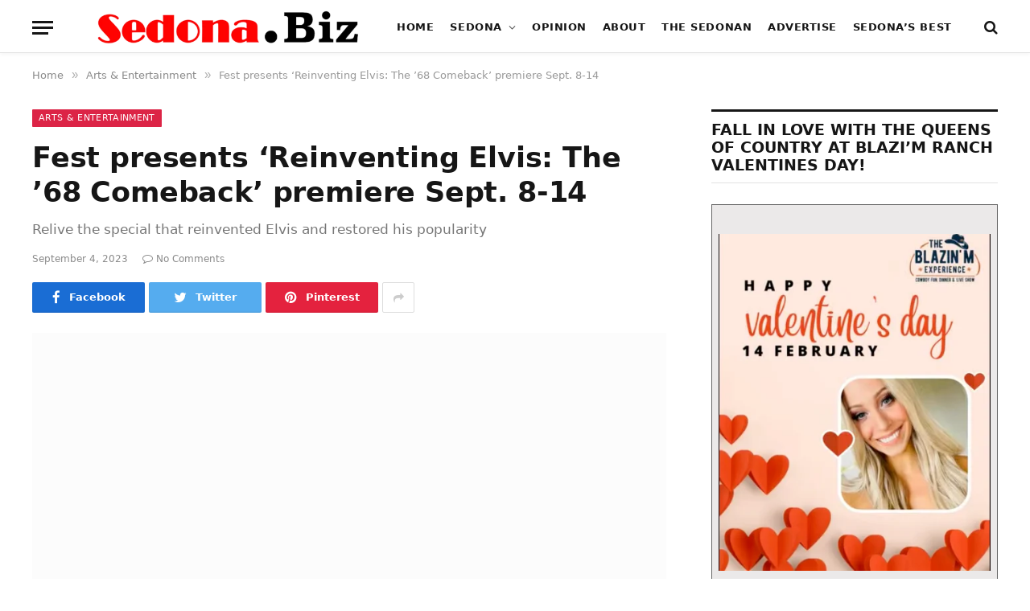

--- FILE ---
content_type: text/html; charset=UTF-8
request_url: https://sedona.biz/fest-presents-reinventing-elvis-the-68-comeback-premiere-sept-8-14/
body_size: 29916
content:
<!DOCTYPE html><html lang="en-US" prefix="og: https://ogp.me/ns#" class="s-light site-s-light"><head><script data-no-optimize="1">var litespeed_docref=sessionStorage.getItem("litespeed_docref");litespeed_docref&&(Object.defineProperty(document,"referrer",{get:function(){return litespeed_docref}}),sessionStorage.removeItem("litespeed_docref"));</script> <meta name="google-site-verification" content="RDoRsymmrmERYvMXVVUfpOVl4pXFakezsgv6tplOvoM" /><meta charset="UTF-8" /><meta name="viewport" content="width=device-width, initial-scale=1" /><title>Fest presents ‘Reinventing Elvis: The ’68 Comeback’ premiere Sept. 8-14</title><link rel="preload" as="image" imagesrcset="https://sedona.biz/wp-content/uploads/20230904_Reinventing-Elvis-2-560x342.jpg 560w, https://sedona.biz/wp-content/uploads/20230904_Reinventing-Elvis-2-288x176.jpg 288w, https://sedona.biz/wp-content/uploads/20230904_Reinventing-Elvis-2-144x88.jpg 144w, https://sedona.biz/wp-content/uploads/20230904_Reinventing-Elvis-2-1536x937.jpg 1536w, https://sedona.biz/wp-content/uploads/20230904_Reinventing-Elvis-2-150x92.jpg 150w, https://sedona.biz/wp-content/uploads/20230904_Reinventing-Elvis-2-450x275.jpg 450w, https://sedona.biz/wp-content/uploads/20230904_Reinventing-Elvis-2-1200x732.jpg 1200w, https://sedona.biz/wp-content/uploads/20230904_Reinventing-Elvis-2-768x468.jpg 768w, https://sedona.biz/wp-content/uploads/20230904_Reinventing-Elvis-2-600x366.jpg 600w, https://sedona.biz/wp-content/uploads/20230904_Reinventing-Elvis-2.jpg 1800w" imagesizes="(max-width: 788px) 100vw, 788px" /><link rel="preload" as="font" href="https://sedona.biz/wp-content/themes/smart-mag/css/icons/fonts/ts-icons.woff2?v2.2" type="font/woff2" crossorigin="anonymous" /><meta name="description" content="Experience the premiere of &#039;Reinventing Elvis: The &#039;68 Comeback&#039; at the Fest. Get ready for an electrifying tribute to the King of Rock &#039;n&#039; Roll."/><meta name="robots" content="index, follow, max-snippet:-1, max-video-preview:-1, max-image-preview:large"/><link rel="canonical" href="https://sedona.biz/fest-presents-reinventing-elvis-the-68-comeback-premiere-sept-8-14/" /><meta property="og:locale" content="en_US" /><meta property="og:type" content="article" /><meta property="og:title" content="Fest presents ‘Reinventing Elvis: The ’68 Comeback’ premiere Sept. 8-14" /><meta property="og:description" content="Experience the premiere of &#039;Reinventing Elvis: The &#039;68 Comeback&#039; at the Fest. Get ready for an electrifying tribute to the King of Rock &#039;n&#039; Roll." /><meta property="og:url" content="https://sedona.biz/fest-presents-reinventing-elvis-the-68-comeback-premiere-sept-8-14/" /><meta property="og:site_name" content="Sedona.Biz - The Voice of Sedona and The Verde Valley" /><meta property="article:section" content="Arts &amp; Entertainment" /><meta property="og:updated_time" content="2023-09-05T12:24:07-07:00" /><meta property="og:image" content="https://sedona.biz/wp-content/uploads/20230904_Reinventing-Elvis-2.jpg" /><meta property="og:image:secure_url" content="https://sedona.biz/wp-content/uploads/20230904_Reinventing-Elvis-2.jpg" /><meta property="og:image:width" content="1800" /><meta property="og:image:height" content="1098" /><meta property="og:image:alt" content="In “Reinventing Elvis”, highly regarded TV director, Steve Binder, finally reveals his remarkable story: How he teamed with Elvis Presley to defy Elvis’ notorious manager, Col. Tom Parker, and create one of the most memorable moments in TV and pop-culture history: the &#039;68 “Comeback Special” which reinvented and restored Elvis’ popularity and changed music forever." /><meta property="og:image:type" content="image/jpeg" /><meta property="article:published_time" content="2023-09-04T12:19:55-07:00" /><meta property="article:modified_time" content="2023-09-05T12:24:07-07:00" /><meta name="twitter:card" content="summary_large_image" /><meta name="twitter:title" content="Fest presents ‘Reinventing Elvis: The ’68 Comeback’ premiere Sept. 8-14" /><meta name="twitter:description" content="Experience the premiere of &#039;Reinventing Elvis: The &#039;68 Comeback&#039; at the Fest. Get ready for an electrifying tribute to the King of Rock &#039;n&#039; Roll." /><meta name="twitter:creator" content="@bizStaff" /><meta name="twitter:image" content="https://sedona.biz/wp-content/uploads/20230904_Reinventing-Elvis-2.jpg" /><meta name="twitter:label1" content="Written by" /><meta name="twitter:data1" content="Tommy" /><meta name="twitter:label2" content="Time to read" /><meta name="twitter:data2" content="2 minutes" /> <script type="application/ld+json" class="rank-math-schema-pro">{"@context":"https://schema.org","@graph":[{"@type":"Organization","@id":"https://sedona.biz/#organization","name":"Sedona.biz","url":"https://sedona.biz","logo":{"@type":"ImageObject","@id":"https://sedona.biz/#logo","url":"https://sedona.biz/wp-content/uploads/sedonabizlogo0.png","contentUrl":"https://sedona.biz/wp-content/uploads/sedonabizlogo0.png","caption":"Sedona.Biz - The Voice of Sedona and The Verde Valley","inLanguage":"en-US","width":"190","height":"27"}},{"@type":"WebSite","@id":"https://sedona.biz/#website","url":"https://sedona.biz","name":"Sedona.Biz - The Voice of Sedona and The Verde Valley","publisher":{"@id":"https://sedona.biz/#organization"},"inLanguage":"en-US"},{"@type":"ImageObject","@id":"https://sedona.biz/wp-content/uploads/20230904_Reinventing-Elvis-2.jpg","url":"https://sedona.biz/wp-content/uploads/20230904_Reinventing-Elvis-2.jpg","width":"1800","height":"1098","caption":"In \u201cReinventing Elvis\u201d, highly regarded TV director, Steve Binder, finally reveals his remarkable story: How he teamed with Elvis Presley to defy Elvis\u2019 notorious manager, Col. Tom Parker, and create one of the most memorable moments in TV and pop-culture history: the '68 \u201cComeback Special\u201d which reinvented and restored Elvis\u2019 popularity and changed music forever.","inLanguage":"en-US"},{"@type":"BreadcrumbList","@id":"https://sedona.biz/fest-presents-reinventing-elvis-the-68-comeback-premiere-sept-8-14/#breadcrumb","itemListElement":[{"@type":"ListItem","position":"1","item":{"@id":"https://sedona.biz","name":"Home"}},{"@type":"ListItem","position":"2","item":{"@id":"https://sedona.biz/fest-presents-reinventing-elvis-the-68-comeback-premiere-sept-8-14/","name":"Fest presents \u2018Reinventing Elvis: The \u201968 Comeback\u2019 premiere Sept. 8-14"}}]},{"@type":"WebPage","@id":"https://sedona.biz/fest-presents-reinventing-elvis-the-68-comeback-premiere-sept-8-14/#webpage","url":"https://sedona.biz/fest-presents-reinventing-elvis-the-68-comeback-premiere-sept-8-14/","name":"Fest presents \u2018Reinventing Elvis: The \u201968 Comeback\u2019 premiere Sept. 8-14","datePublished":"2023-09-04T12:19:55-07:00","dateModified":"2023-09-05T12:24:07-07:00","isPartOf":{"@id":"https://sedona.biz/#website"},"primaryImageOfPage":{"@id":"https://sedona.biz/wp-content/uploads/20230904_Reinventing-Elvis-2.jpg"},"inLanguage":"en-US","breadcrumb":{"@id":"https://sedona.biz/fest-presents-reinventing-elvis-the-68-comeback-premiere-sept-8-14/#breadcrumb"}},{"@type":"Person","@id":"https://sedona.biz/author/publisher/","name":"Tommy","url":"https://sedona.biz/author/publisher/","image":{"@type":"ImageObject","@id":"https://sedona.biz/wp-content/litespeed/avatar/19a8a95347a923fce94ec615fd1cc986.jpg?ver=1769125944","url":"https://sedona.biz/wp-content/litespeed/avatar/19a8a95347a923fce94ec615fd1cc986.jpg?ver=1769125944","caption":"Tommy","inLanguage":"en-US"},"sameAs":["https://twitter.com/Sedona.bizStaff"],"worksFor":{"@id":"https://sedona.biz/#organization"}},{"@type":"NewsArticle","headline":"Fest presents \u2018Reinventing Elvis: The \u201968 Comeback\u2019 premiere Sept. 8-14","datePublished":"2023-09-04T12:19:55-07:00","dateModified":"2023-09-05T12:24:07-07:00","author":{"@id":"https://sedona.biz/author/publisher/","name":"Tommy"},"publisher":{"@id":"https://sedona.biz/#organization"},"description":"Experience the premiere of &#039;Reinventing Elvis: The &#039;68 Comeback&#039; at the Fest. Get ready for an electrifying tribute to the King of Rock &#039;n&#039; Roll.","copyrightYear":"2023","copyrightHolder":{"@id":"https://sedona.biz/#organization"},"name":"Fest presents \u2018Reinventing Elvis: The \u201968 Comeback\u2019 premiere Sept. 8-14","@id":"https://sedona.biz/fest-presents-reinventing-elvis-the-68-comeback-premiere-sept-8-14/#richSnippet","isPartOf":{"@id":"https://sedona.biz/fest-presents-reinventing-elvis-the-68-comeback-premiere-sept-8-14/#webpage"},"image":{"@id":"https://sedona.biz/wp-content/uploads/20230904_Reinventing-Elvis-2.jpg"},"inLanguage":"en-US","mainEntityOfPage":{"@id":"https://sedona.biz/fest-presents-reinventing-elvis-the-68-comeback-premiere-sept-8-14/#webpage"}}]}</script> <link rel='dns-prefetch' href='//www.google.com' /><link rel='dns-prefetch' href='//maps.googleapis.com' /><link rel='dns-prefetch' href='//cdnjs.cloudflare.com' /><link rel='dns-prefetch' href='//www.googletagmanager.com' /><link rel='dns-prefetch' href='//fonts.googleapis.com' /><link rel='dns-prefetch' href='//pagead2.googlesyndication.com' /><link rel="alternate" type="application/rss+xml" title="Sedona.Biz - The Voice of Sedona and The Verde Valley &raquo; Feed" href="https://sedona.biz/feed/" /><link rel="alternate" type="application/rss+xml" title="Sedona.Biz - The Voice of Sedona and The Verde Valley &raquo; Comments Feed" href="https://sedona.biz/comments/feed/" /><link rel="alternate" title="oEmbed (JSON)" type="application/json+oembed" href="https://sedona.biz/wp-json/oembed/1.0/embed?url=https%3A%2F%2Fsedona.biz%2Ffest-presents-reinventing-elvis-the-68-comeback-premiere-sept-8-14%2F" /><link rel="alternate" title="oEmbed (XML)" type="text/xml+oembed" href="https://sedona.biz/wp-json/oembed/1.0/embed?url=https%3A%2F%2Fsedona.biz%2Ffest-presents-reinventing-elvis-the-68-comeback-premiere-sept-8-14%2F&#038;format=xml" /><style id='wp-img-auto-sizes-contain-inline-css' type='text/css'>img:is([sizes=auto i],[sizes^="auto," i]){contain-intrinsic-size:3000px 1500px}
/*# sourceURL=wp-img-auto-sizes-contain-inline-css */</style><link data-optimized="2" rel="stylesheet" href="https://sedona.biz/wp-content/litespeed/css/b8ef77ea464d6fc1b0cede81eecc48ba.css?ver=064e5" /><style id='classic-theme-styles-inline-css' type='text/css'>/*! This file is auto-generated */
.wp-block-button__link{color:#fff;background-color:#32373c;border-radius:9999px;box-shadow:none;text-decoration:none;padding:calc(.667em + 2px) calc(1.333em + 2px);font-size:1.125em}.wp-block-file__button{background:#32373c;color:#fff;text-decoration:none}
/*# sourceURL=/wp-includes/css/classic-themes.min.css */</style><style id='global-styles-inline-css' type='text/css'>:root{--wp--preset--aspect-ratio--square: 1;--wp--preset--aspect-ratio--4-3: 4/3;--wp--preset--aspect-ratio--3-4: 3/4;--wp--preset--aspect-ratio--3-2: 3/2;--wp--preset--aspect-ratio--2-3: 2/3;--wp--preset--aspect-ratio--16-9: 16/9;--wp--preset--aspect-ratio--9-16: 9/16;--wp--preset--color--black: #000000;--wp--preset--color--cyan-bluish-gray: #abb8c3;--wp--preset--color--white: #ffffff;--wp--preset--color--pale-pink: #f78da7;--wp--preset--color--vivid-red: #cf2e2e;--wp--preset--color--luminous-vivid-orange: #ff6900;--wp--preset--color--luminous-vivid-amber: #fcb900;--wp--preset--color--light-green-cyan: #7bdcb5;--wp--preset--color--vivid-green-cyan: #00d084;--wp--preset--color--pale-cyan-blue: #8ed1fc;--wp--preset--color--vivid-cyan-blue: #0693e3;--wp--preset--color--vivid-purple: #9b51e0;--wp--preset--gradient--vivid-cyan-blue-to-vivid-purple: linear-gradient(135deg,rgb(6,147,227) 0%,rgb(155,81,224) 100%);--wp--preset--gradient--light-green-cyan-to-vivid-green-cyan: linear-gradient(135deg,rgb(122,220,180) 0%,rgb(0,208,130) 100%);--wp--preset--gradient--luminous-vivid-amber-to-luminous-vivid-orange: linear-gradient(135deg,rgb(252,185,0) 0%,rgb(255,105,0) 100%);--wp--preset--gradient--luminous-vivid-orange-to-vivid-red: linear-gradient(135deg,rgb(255,105,0) 0%,rgb(207,46,46) 100%);--wp--preset--gradient--very-light-gray-to-cyan-bluish-gray: linear-gradient(135deg,rgb(238,238,238) 0%,rgb(169,184,195) 100%);--wp--preset--gradient--cool-to-warm-spectrum: linear-gradient(135deg,rgb(74,234,220) 0%,rgb(151,120,209) 20%,rgb(207,42,186) 40%,rgb(238,44,130) 60%,rgb(251,105,98) 80%,rgb(254,248,76) 100%);--wp--preset--gradient--blush-light-purple: linear-gradient(135deg,rgb(255,206,236) 0%,rgb(152,150,240) 100%);--wp--preset--gradient--blush-bordeaux: linear-gradient(135deg,rgb(254,205,165) 0%,rgb(254,45,45) 50%,rgb(107,0,62) 100%);--wp--preset--gradient--luminous-dusk: linear-gradient(135deg,rgb(255,203,112) 0%,rgb(199,81,192) 50%,rgb(65,88,208) 100%);--wp--preset--gradient--pale-ocean: linear-gradient(135deg,rgb(255,245,203) 0%,rgb(182,227,212) 50%,rgb(51,167,181) 100%);--wp--preset--gradient--electric-grass: linear-gradient(135deg,rgb(202,248,128) 0%,rgb(113,206,126) 100%);--wp--preset--gradient--midnight: linear-gradient(135deg,rgb(2,3,129) 0%,rgb(40,116,252) 100%);--wp--preset--font-size--small: 13px;--wp--preset--font-size--medium: 20px;--wp--preset--font-size--large: 36px;--wp--preset--font-size--x-large: 42px;--wp--preset--spacing--20: 0.44rem;--wp--preset--spacing--30: 0.67rem;--wp--preset--spacing--40: 1rem;--wp--preset--spacing--50: 1.5rem;--wp--preset--spacing--60: 2.25rem;--wp--preset--spacing--70: 3.38rem;--wp--preset--spacing--80: 5.06rem;--wp--preset--shadow--natural: 6px 6px 9px rgba(0, 0, 0, 0.2);--wp--preset--shadow--deep: 12px 12px 50px rgba(0, 0, 0, 0.4);--wp--preset--shadow--sharp: 6px 6px 0px rgba(0, 0, 0, 0.2);--wp--preset--shadow--outlined: 6px 6px 0px -3px rgb(255, 255, 255), 6px 6px rgb(0, 0, 0);--wp--preset--shadow--crisp: 6px 6px 0px rgb(0, 0, 0);}:where(.is-layout-flex){gap: 0.5em;}:where(.is-layout-grid){gap: 0.5em;}body .is-layout-flex{display: flex;}.is-layout-flex{flex-wrap: wrap;align-items: center;}.is-layout-flex > :is(*, div){margin: 0;}body .is-layout-grid{display: grid;}.is-layout-grid > :is(*, div){margin: 0;}:where(.wp-block-columns.is-layout-flex){gap: 2em;}:where(.wp-block-columns.is-layout-grid){gap: 2em;}:where(.wp-block-post-template.is-layout-flex){gap: 1.25em;}:where(.wp-block-post-template.is-layout-grid){gap: 1.25em;}.has-black-color{color: var(--wp--preset--color--black) !important;}.has-cyan-bluish-gray-color{color: var(--wp--preset--color--cyan-bluish-gray) !important;}.has-white-color{color: var(--wp--preset--color--white) !important;}.has-pale-pink-color{color: var(--wp--preset--color--pale-pink) !important;}.has-vivid-red-color{color: var(--wp--preset--color--vivid-red) !important;}.has-luminous-vivid-orange-color{color: var(--wp--preset--color--luminous-vivid-orange) !important;}.has-luminous-vivid-amber-color{color: var(--wp--preset--color--luminous-vivid-amber) !important;}.has-light-green-cyan-color{color: var(--wp--preset--color--light-green-cyan) !important;}.has-vivid-green-cyan-color{color: var(--wp--preset--color--vivid-green-cyan) !important;}.has-pale-cyan-blue-color{color: var(--wp--preset--color--pale-cyan-blue) !important;}.has-vivid-cyan-blue-color{color: var(--wp--preset--color--vivid-cyan-blue) !important;}.has-vivid-purple-color{color: var(--wp--preset--color--vivid-purple) !important;}.has-black-background-color{background-color: var(--wp--preset--color--black) !important;}.has-cyan-bluish-gray-background-color{background-color: var(--wp--preset--color--cyan-bluish-gray) !important;}.has-white-background-color{background-color: var(--wp--preset--color--white) !important;}.has-pale-pink-background-color{background-color: var(--wp--preset--color--pale-pink) !important;}.has-vivid-red-background-color{background-color: var(--wp--preset--color--vivid-red) !important;}.has-luminous-vivid-orange-background-color{background-color: var(--wp--preset--color--luminous-vivid-orange) !important;}.has-luminous-vivid-amber-background-color{background-color: var(--wp--preset--color--luminous-vivid-amber) !important;}.has-light-green-cyan-background-color{background-color: var(--wp--preset--color--light-green-cyan) !important;}.has-vivid-green-cyan-background-color{background-color: var(--wp--preset--color--vivid-green-cyan) !important;}.has-pale-cyan-blue-background-color{background-color: var(--wp--preset--color--pale-cyan-blue) !important;}.has-vivid-cyan-blue-background-color{background-color: var(--wp--preset--color--vivid-cyan-blue) !important;}.has-vivid-purple-background-color{background-color: var(--wp--preset--color--vivid-purple) !important;}.has-black-border-color{border-color: var(--wp--preset--color--black) !important;}.has-cyan-bluish-gray-border-color{border-color: var(--wp--preset--color--cyan-bluish-gray) !important;}.has-white-border-color{border-color: var(--wp--preset--color--white) !important;}.has-pale-pink-border-color{border-color: var(--wp--preset--color--pale-pink) !important;}.has-vivid-red-border-color{border-color: var(--wp--preset--color--vivid-red) !important;}.has-luminous-vivid-orange-border-color{border-color: var(--wp--preset--color--luminous-vivid-orange) !important;}.has-luminous-vivid-amber-border-color{border-color: var(--wp--preset--color--luminous-vivid-amber) !important;}.has-light-green-cyan-border-color{border-color: var(--wp--preset--color--light-green-cyan) !important;}.has-vivid-green-cyan-border-color{border-color: var(--wp--preset--color--vivid-green-cyan) !important;}.has-pale-cyan-blue-border-color{border-color: var(--wp--preset--color--pale-cyan-blue) !important;}.has-vivid-cyan-blue-border-color{border-color: var(--wp--preset--color--vivid-cyan-blue) !important;}.has-vivid-purple-border-color{border-color: var(--wp--preset--color--vivid-purple) !important;}.has-vivid-cyan-blue-to-vivid-purple-gradient-background{background: var(--wp--preset--gradient--vivid-cyan-blue-to-vivid-purple) !important;}.has-light-green-cyan-to-vivid-green-cyan-gradient-background{background: var(--wp--preset--gradient--light-green-cyan-to-vivid-green-cyan) !important;}.has-luminous-vivid-amber-to-luminous-vivid-orange-gradient-background{background: var(--wp--preset--gradient--luminous-vivid-amber-to-luminous-vivid-orange) !important;}.has-luminous-vivid-orange-to-vivid-red-gradient-background{background: var(--wp--preset--gradient--luminous-vivid-orange-to-vivid-red) !important;}.has-very-light-gray-to-cyan-bluish-gray-gradient-background{background: var(--wp--preset--gradient--very-light-gray-to-cyan-bluish-gray) !important;}.has-cool-to-warm-spectrum-gradient-background{background: var(--wp--preset--gradient--cool-to-warm-spectrum) !important;}.has-blush-light-purple-gradient-background{background: var(--wp--preset--gradient--blush-light-purple) !important;}.has-blush-bordeaux-gradient-background{background: var(--wp--preset--gradient--blush-bordeaux) !important;}.has-luminous-dusk-gradient-background{background: var(--wp--preset--gradient--luminous-dusk) !important;}.has-pale-ocean-gradient-background{background: var(--wp--preset--gradient--pale-ocean) !important;}.has-electric-grass-gradient-background{background: var(--wp--preset--gradient--electric-grass) !important;}.has-midnight-gradient-background{background: var(--wp--preset--gradient--midnight) !important;}.has-small-font-size{font-size: var(--wp--preset--font-size--small) !important;}.has-medium-font-size{font-size: var(--wp--preset--font-size--medium) !important;}.has-large-font-size{font-size: var(--wp--preset--font-size--large) !important;}.has-x-large-font-size{font-size: var(--wp--preset--font-size--x-large) !important;}
:where(.wp-block-post-template.is-layout-flex){gap: 1.25em;}:where(.wp-block-post-template.is-layout-grid){gap: 1.25em;}
:where(.wp-block-term-template.is-layout-flex){gap: 1.25em;}:where(.wp-block-term-template.is-layout-grid){gap: 1.25em;}
:where(.wp-block-columns.is-layout-flex){gap: 2em;}:where(.wp-block-columns.is-layout-grid){gap: 2em;}
:root :where(.wp-block-pullquote){font-size: 1.5em;line-height: 1.6;}
/*# sourceURL=global-styles-inline-css */</style><link rel='stylesheet' id='select2-4.0.5-css' href='//cdnjs.cloudflare.com/ajax/libs/select2/4.0.5/css/select2.min.css?ver=6.9' type='text/css' media='all' /><style id='woocommerce-inline-inline-css' type='text/css'>.woocommerce form .form-row .required { visibility: visible; }
/*# sourceURL=woocommerce-inline-inline-css */</style><style id='smartmag-woocommerce-inline-css' type='text/css'>:root { --c-main: #dc2446;
--c-main-rgb: 220,36,70;
--text-font: "Roboto", system-ui, -apple-system, "Segoe UI", Arial, sans-serif;
--body-font: "Roboto", system-ui, -apple-system, "Segoe UI", Arial, sans-serif;
--title-font: "Spartan", system-ui, -apple-system, "Segoe UI", Arial, sans-serif;
--h-font: "Spartan", system-ui, -apple-system, "Segoe UI", Arial, sans-serif; }
.breadcrumbs { font-size: 13px; }
.smart-head-main { --c-shadow: rgba(10,10,10,0.03); }
.smart-head-main .smart-head-mid { background: linear-gradient(50deg, #686868 0%, #1e73be 100%); }
.smart-head-main .smart-head-bot { --head-h: 66px; border-bottom-width: 1px; border-bottom-color: #e2e2e2; }
.s-dark .smart-head-main .smart-head-bot,
.smart-head-main .s-dark.smart-head-bot { border-bottom-color: #222222; }
.navigation { font-family: "Spartan", system-ui, -apple-system, "Segoe UI", Arial, sans-serif; }
.navigation-main .menu > li > a { font-size: 13px; font-weight: bold; letter-spacing: 0.04em; }
.navigation-main { --nav-items-space: 10px; }
.mega-menu .post-title a:hover { color: var(--c-nav-drop-hov); }
.s-light .navigation { --c-nav-blip: #565656; }
@media (min-width: 940px) and (max-width: 1200px) { .navigation-main .menu > li > a { font-size: calc(10px + (13px - 10px) * .7); } }


/*# sourceURL=smartmag-woocommerce-inline-css */</style> <script type="litespeed/javascript" data-src="https://sedona.biz/wp-includes/js/jquery/jquery.min.js" id="jquery-core-js"></script> <script type="litespeed/javascript" data-src="https://maps.googleapis.com/maps/api/js?key=AIzaSyBUL4QQ7FcXmie19gVmJgp1KadKykXKma4&amp;ver=6.9" id="google-maps-js"></script> <script type="litespeed/javascript" data-src="//cdnjs.cloudflare.com/ajax/libs/select2/4.0.5/js/select2.min.js?ver=6.9" id="select2-4.0.5-js"></script> <script id="fmc_connect-js-extra" type="litespeed/javascript">var fmcAjax={"ajaxurl":"https://sedona.biz/wp-admin/admin-ajax.php","pluginurl":"https://sedona.biz/wp-content/plugins/flexmls-idx"}</script> <script id="wc-add-to-cart-js-extra" type="litespeed/javascript">var wc_add_to_cart_params={"ajax_url":"/wp-admin/admin-ajax.php","wc_ajax_url":"/?wc-ajax=%%endpoint%%","i18n_view_cart":"View cart","cart_url":"https://sedona.biz/cart/","is_cart":"","cart_redirect_after_add":"no"}</script> <script id="woocommerce-js-extra" type="litespeed/javascript">var woocommerce_params={"ajax_url":"/wp-admin/admin-ajax.php","wc_ajax_url":"/?wc-ajax=%%endpoint%%","i18n_password_show":"Show password","i18n_password_hide":"Hide password"}</script> 
 <script type="litespeed/javascript" data-src="https://www.googletagmanager.com/gtag/js?id=G-PM4YBY9BP6" id="google_gtagjs-js"></script> <script id="google_gtagjs-js-after" type="litespeed/javascript">window.dataLayer=window.dataLayer||[];function gtag(){dataLayer.push(arguments)}
gtag("set","linker",{"domains":["sedona.biz"]});gtag("js",new Date());gtag("set","developer_id.dZTNiMT",!0);gtag("config","G-PM4YBY9BP6")</script> <meta name="generator" content="WordPress 6.9" /><link rel='shortlink' href='https://sedona.biz/?p=109565' /><meta name="generator" content="Site Kit by Google 1.170.0" /><meta name="follow.[base64]" content="dDCkuSB05bpVWVa6f4Js"/>	<noscript><style>.woocommerce-product-gallery{ opacity: 1 !important; }</style></noscript> <script type="litespeed/javascript">var BunyadSchemeKey='bunyad-scheme';(()=>{const d=document.documentElement;const c=d.classList;const scheme=localStorage.getItem(BunyadSchemeKey);if(scheme){d.dataset.origClass=c;scheme==='dark'?c.remove('s-light','site-s-light'):c.remove('s-dark','site-s-dark');c.add('site-s-'+scheme,'s-'+scheme)}})()</script> <meta name="google-adsense-platform-account" content="ca-host-pub-2644536267352236"><meta name="google-adsense-platform-domain" content="sitekit.withgoogle.com"><meta name="generator" content="Elementor 3.34.2; features: additional_custom_breakpoints; settings: css_print_method-external, google_font-enabled, font_display-auto"><style type="text/css">.recentcomments a{display:inline !important;padding:0 !important;margin:0 !important;}</style><style>.e-con.e-parent:nth-of-type(n+4):not(.e-lazyloaded):not(.e-no-lazyload),
				.e-con.e-parent:nth-of-type(n+4):not(.e-lazyloaded):not(.e-no-lazyload) * {
					background-image: none !important;
				}
				@media screen and (max-height: 1024px) {
					.e-con.e-parent:nth-of-type(n+3):not(.e-lazyloaded):not(.e-no-lazyload),
					.e-con.e-parent:nth-of-type(n+3):not(.e-lazyloaded):not(.e-no-lazyload) * {
						background-image: none !important;
					}
				}
				@media screen and (max-height: 640px) {
					.e-con.e-parent:nth-of-type(n+2):not(.e-lazyloaded):not(.e-no-lazyload),
					.e-con.e-parent:nth-of-type(n+2):not(.e-lazyloaded):not(.e-no-lazyload) * {
						background-image: none !important;
					}
				}</style> <script type="litespeed/javascript">(function(w,d,s,l,i){w[l]=w[l]||[];w[l].push({'gtm.start':new Date().getTime(),event:'gtm.js'});var f=d.getElementsByTagName(s)[0],j=d.createElement(s),dl=l!='dataLayer'?'&l='+l:'';j.async=!0;j.src='https://www.googletagmanager.com/gtm.js?id='+i+dl;f.parentNode.insertBefore(j,f)})(window,document,'script','dataLayer','GTM-N9M2GFB')</script>  <script type="litespeed/javascript" data-src="https://pagead2.googlesyndication.com/pagead/js/adsbygoogle.js?client=ca-pub-1086149065264368&amp;host=ca-host-pub-2644536267352236" crossorigin="anonymous"></script> <link rel="icon" href="https://sedona.biz/wp-content/uploads/Sedona.Biz_-144x29.png" sizes="32x32" /><link rel="icon" href="https://sedona.biz/wp-content/uploads/Sedona.Biz_.png" sizes="192x192" /><link rel="apple-touch-icon" href="https://sedona.biz/wp-content/uploads/Sedona.Biz_.png" /><meta name="msapplication-TileImage" content="https://sedona.biz/wp-content/uploads/Sedona.Biz_.png" /></head><body class="wp-singular post-template-default single single-post postid-109565 single-format-standard wp-theme-smart-mag wp-child-theme-smart-mag-child theme-smart-mag sfsi_actvite_theme_default woocommerce-no-js ctct-smart-mag right-sidebar post-layout-modern post-cat-2959 has-lb has-lb-sm layout-normal elementor-default elementor-kit-82807">
<noscript>
<iframe data-lazyloaded="1" src="about:blank" data-litespeed-src="https://www.googletagmanager.com/ns.html?id=GTM-N9M2GFB" height="0" width="0" style="display:none;visibility:hidden"></iframe>
</noscript><div class="main-wrap"><div class="off-canvas-backdrop"></div><div class="mobile-menu-container off-canvas s-dark" id="off-canvas"><div class="off-canvas-head">
<a href="#" class="close"><i class="tsi tsi-times"></i></a><div class="ts-logo">
<img data-lazyloaded="1" src="[data-uri]" class="logo-mobile logo-image logo-image-dark" data-src="https://sedona.biz/wp-content/uploads/sedonabizlog0wh.png" width="285" height="40" alt="Sedona.Biz &#8211; The Voice of Sedona and The Verde Valley"/><img data-lazyloaded="1" src="[data-uri]" class="logo-mobile logo-image" data-src="https://sedona.biz/wp-content/uploads/sedonabizlog0wh.png" width="285" height="40" alt="Sedona.Biz &#8211; The Voice of Sedona and The Verde Valley"/></div></div><div class="off-canvas-content"><ul class="mobile-menu"></ul></div></div><div class="smart-head smart-head-b smart-head-main" id="smart-head" data-sticky="auto" data-sticky-type="fixed"><div class="smart-head-row smart-head-bot smart-head-row-3 is-light has-center-nav smart-head-row-full"><div class="inner wrap"><div class="items items-left ">
<button class="offcanvas-toggle has-icon" type="button" aria-label="Menu">
<span class="hamburger-icon hamburger-icon-a">
<span class="inner"></span>
</span>
</button></div><div class="items items-center ">
<a href="https://sedona.biz/" title="Sedona.Biz &#8211; The Voice of Sedona and The Verde Valley" rel="home" class="logo-link ts-logo">
<span>
<img data-lazyloaded="1" src="[data-uri]" width="569" height="79" data-src="https://sedona.biz/wp-content/uploads/sedonabizlog0-e1634437195215.png" class="logo-image logo-image-dark" alt="Sedona.Biz &#8211; The Voice of Sedona and The Verde Valley" />
<img data-lazyloaded="1" src="[data-uri]" width="569" height="79" data-src="https://sedona.biz/wp-content/uploads/sedonabizlog0-e1634437195215.png" class="logo-image" alt="Sedona.Biz &#8211; The Voice of Sedona and The Verde Valley" />
</span>
</a><div class="nav-wrap"><nav class="navigation navigation-main nav-hov-b"><ul id="menu-menu_1" class="menu"><li id="menu-item-2192" class="menu-item menu-item-type-custom menu-item-object-custom menu-item-home menu-item-2192"><a href="https://sedona.biz/">Home</a></li><li id="menu-item-110486" class="menu-item menu-item-type-custom menu-item-object-custom menu-item-has-children menu-item-110486"><a href="#">Sedona</a><ul class="sub-menu"><li id="menu-item-124875" class="menu-item menu-item-type-taxonomy menu-item-object-category menu-cat-3156 menu-item-124875"><a href="https://sedona.biz/category/steves-corner/">Steve&#8217;s Corner</a></li><li id="menu-item-110491" class="menu-item menu-item-type-taxonomy menu-item-object-category current-post-ancestor menu-cat-11 menu-item-110491"><a href="https://sedona.biz/category/arts-and-entertainment/">Arts and Entertainment</a></li><li id="menu-item-119363" class="menu-item menu-item-type-taxonomy menu-item-object-category menu-cat-3138 menu-item-119363"><a href="https://sedona.biz/category/bear-howard-chronicles/">Bear Howard Chronicles</a></li><li id="menu-item-62540" class="menu-item menu-item-type-taxonomy menu-item-object-category menu-cat-2958 menu-item-62540"><a href="https://sedona.biz/category/business-profiles/">Business Profiles</a></li><li id="menu-item-110488" class="menu-item menu-item-type-taxonomy menu-item-object-category menu-cat-3 menu-item-110488"><a href="https://sedona.biz/category/news-from-sedona/city-of-sedona/">City of Sedona</a></li><li id="menu-item-110921" class="menu-item menu-item-type-post_type menu-item-object-page menu-item-110921"><a href="https://sedona.biz/goodies-freebies/">Goodies &#038; Freebies</a></li><li id="menu-item-62541" class="menu-item menu-item-type-taxonomy menu-item-object-category menu-cat-2960 menu-item-62541"><a href="https://sedona.biz/category/mind-body/">Mind &amp; Body</a></li><li id="menu-item-126554" class="menu-item menu-item-type-post_type menu-item-object-page menu-item-126554"><a href="https://sedona.biz/sedona-real-estate/">Real Estate</a></li><li id="menu-item-110487" class="menu-item menu-item-type-taxonomy menu-item-object-category menu-cat-1 menu-item-110487"><a href="https://sedona.biz/category/news-from-sedona/">Sedona News</a></li></ul></li><li id="menu-item-62537" class="menu-item menu-item-type-taxonomy menu-item-object-category menu-cat-2850 menu-item-62537"><a href="https://sedona.biz/category/editorial-and-opinion/opinion/">Opinion</a></li><li id="menu-item-123849" class="menu-item menu-item-type-post_type menu-item-object-page menu-item-123849"><a href="https://sedona.biz/about/">About</a></li><li id="menu-item-118293" class="menu-item menu-item-type-custom menu-item-object-custom menu-item-118293"><a target="_blank" href="https://thesedonan.com/">The Sedonan</a></li><li id="menu-item-103105" class="menu-item menu-item-type-post_type menu-item-object-page menu-item-103105"><a href="https://sedona.biz/adplacement/">Advertise</a></li><li id="menu-item-117456" class="menu-item menu-item-type-custom menu-item-object-custom menu-item-117456"><a target="_blank" href="https://sedonabest.com/">Sedona&#8217;s Best</a></li></ul></nav></div></div><div class="items items-right "><a href="#" class="search-icon has-icon-only is-icon" title="Search">
<i class="tsi tsi-search"></i>
</a></div></div></div></div><div class="smart-head smart-head-a smart-head-mobile" id="smart-head-mobile" data-sticky="mid" data-sticky-type><div class="smart-head-row smart-head-mid smart-head-row-3 s-dark smart-head-row-full"><div class="inner wrap"><div class="items items-left ">
<button class="offcanvas-toggle has-icon" type="button" aria-label="Menu">
<span class="hamburger-icon hamburger-icon-a">
<span class="inner"></span>
</span>
</button></div><div class="items items-center ">
<a href="https://sedona.biz/" title="Sedona.Biz &#8211; The Voice of Sedona and The Verde Valley" rel="home" class="logo-link ts-logo">
<span>
<img data-lazyloaded="1" src="[data-uri]" class="logo-mobile logo-image logo-image-dark" data-src="https://sedona.biz/wp-content/uploads/sedonabizlog0wh.png" width="285" height="40" alt="Sedona.Biz &#8211; The Voice of Sedona and The Verde Valley"/><img data-lazyloaded="1" src="[data-uri]" class="logo-mobile logo-image" data-src="https://sedona.biz/wp-content/uploads/sedonabizlog0wh.png" width="285" height="40" alt="Sedona.Biz &#8211; The Voice of Sedona and The Verde Valley"/>
</span>
</a></div><div class="items items-right "><a href="#" class="search-icon has-icon-only is-icon" title="Search">
<i class="tsi tsi-search"></i>
</a></div></div></div></div><nav class="breadcrumbs is-full-width breadcrumbs-a" id="breadcrumb"><div class="inner ts-contain "><span><a href="https://sedona.biz/"><span>Home</span></a></span><span class="delim">&raquo;</span><span><a href="https://sedona.biz/category/arts-entertainment/"><span>Arts &amp; Entertainment</span></a></span><span class="delim">&raquo;</span><span class="current">Fest presents ‘Reinventing Elvis: The ’68 Comeback’ premiere Sept. 8-14</span></div></nav><div class="main ts-contain cf right-sidebar"><div class="ts-row"><div class="col-8 main-content"><div class="the-post-header s-head-modern s-head-modern-a"><div class="post-meta post-meta-a post-meta-left post-meta-single has-below"><div class="post-meta-items meta-above"><span class="meta-item cat-labels">
<a href="https://sedona.biz/category/arts-entertainment/" class="category term-color-2959" rel="category">Arts &amp; Entertainment</a>
</span></div><h1 class="is-title post-title">Fest presents ‘Reinventing Elvis: The ’68 Comeback’ premiere Sept. 8-14</h1><div class="sub-title">Relive the special that reinvented Elvis and restored his popularity</div><div class="post-meta-items meta-below"><span class="meta-item has-next-icon date"><time class="post-date" datetime="2023-09-04T12:19:55-07:00">September 4, 2023</time></span><span class="meta-item comments has-icon"><a href="https://sedona.biz/fest-presents-reinventing-elvis-the-68-comeback-premiere-sept-8-14/#respond"><i class="tsi tsi-comment-o"></i>No Comments</a></span></div></div><div class="post-share post-share-b spc-social-bg  post-share-a">
<a href="https://www.facebook.com/sharer.php?u=https%3A%2F%2Fsedona.biz%2Ffest-presents-reinventing-elvis-the-68-comeback-premiere-sept-8-14%2F" class="cf service s-facebook service-lg"
title="Share on Facebook" target="_blank" rel="noopener">
<i class="tsi tsi-tsi tsi-facebook"></i>
<span class="label">Facebook</span>
</a>
<a href="https://twitter.com/intent/tweet?url=https%3A%2F%2Fsedona.biz%2Ffest-presents-reinventing-elvis-the-68-comeback-premiere-sept-8-14%2F&#038;text=Fest%20presents%20%E2%80%98Reinventing%20Elvis%3A%20The%20%E2%80%9968%20Comeback%E2%80%99%20premiere%20Sept.%208-14" class="cf service s-twitter service-lg"
title="Share on Twitter" target="_blank" rel="noopener">
<i class="tsi tsi-tsi tsi-twitter"></i>
<span class="label">Twitter</span>
</a>
<a href="https://pinterest.com/pin/create/button/?url=https%3A%2F%2Fsedona.biz%2Ffest-presents-reinventing-elvis-the-68-comeback-premiere-sept-8-14%2F&#038;media=https%3A%2F%2Fsedona.biz%2Fwp-content%2Fuploads%2F20230904_Reinventing-Elvis-2.jpg&#038;description=Fest%20presents%20%E2%80%98Reinventing%20Elvis%3A%20The%20%E2%80%9968%20Comeback%E2%80%99%20premiere%20Sept.%208-14" class="cf service s-pinterest service-lg"
title="Share on Pinterest" target="_blank" rel="noopener">
<i class="tsi tsi-tsi tsi-pinterest"></i>
<span class="label">Pinterest</span>
</a>
<a href="https://www.linkedin.com/shareArticle?mini=true&#038;url=https%3A%2F%2Fsedona.biz%2Ffest-presents-reinventing-elvis-the-68-comeback-premiere-sept-8-14%2F" class="cf service s-linkedin service-sm"
title="Share on LinkedIn" target="_blank" rel="noopener">
<i class="tsi tsi-tsi tsi-linkedin"></i>
<span class="label">LinkedIn</span>
</a>
<a href="mailto:?subject=Fest%20presents%20%E2%80%98Reinventing%20Elvis%3A%20The%20%E2%80%9968%20Comeback%E2%80%99%20premiere%20Sept.%208-14&#038;body=https%3A%2F%2Fsedona.biz%2Ffest-presents-reinventing-elvis-the-68-comeback-premiere-sept-8-14%2F" class="cf service s-email service-sm"
title="Share via Email" target="_blank" rel="noopener">
<i class="tsi tsi-tsi tsi-envelope-o"></i>
<span class="label">Email</span>
</a>
<a href="https://www.reddit.com/submit?url=https%3A%2F%2Fsedona.biz%2Ffest-presents-reinventing-elvis-the-68-comeback-premiere-sept-8-14%2F&#038;title=Fest%20presents%20%E2%80%98Reinventing%20Elvis%3A%20The%20%E2%80%9968%20Comeback%E2%80%99%20premiere%20Sept.%208-14" class="cf service s-reddit service-sm"
title="Share on Reddit" target="_blank" rel="noopener">
<i class="tsi tsi-tsi tsi-reddit-alien"></i>
<span class="label">Reddit</span>
</a>
<a href="https://wa.me/?text=Fest%20presents%20%E2%80%98Reinventing%20Elvis%3A%20The%20%E2%80%9968%20Comeback%E2%80%99%20premiere%20Sept.%208-14%20https%3A%2F%2Fsedona.biz%2Ffest-presents-reinventing-elvis-the-68-comeback-premiere-sept-8-14%2F" class="cf service s-whatsapp service-sm"
title="Share on WhatsApp" target="_blank" rel="noopener">
<i class="tsi tsi-tsi tsi-whatsapp"></i>
<span class="label">WhatsApp</span>
</a>
<a href="#" class="show-more" title="Show More Social Sharing"><i class="tsi tsi-share"></i></a></div></div><div class="single-featured"><div class="featured"><figure class="image-link media-ratio ar-bunyad-main"><img fetchpriority="high" width="788" height="515" src="[data-uri]" class="attachment-large size-large lazyload wp-post-image" alt="In “Reinventing Elvis”, highly regarded TV director, Steve Binder, finally reveals his remarkable story: How he teamed with Elvis Presley to defy Elvis’ notorious manager, Col. Tom Parker, and create one of the most memorable moments in TV and pop-culture history: the &#039;68 “Comeback Special” which reinvented and restored Elvis’ popularity and changed music forever." sizes="(max-width: 788px) 100vw, 788px" title="Fest presents ‘Reinventing Elvis: The ’68 Comeback’ premiere Sept. 8-14" decoding="async" data-srcset="https://sedona.biz/wp-content/uploads/20230904_Reinventing-Elvis-2-560x342.jpg 560w, https://sedona.biz/wp-content/uploads/20230904_Reinventing-Elvis-2-288x176.jpg 288w, https://sedona.biz/wp-content/uploads/20230904_Reinventing-Elvis-2-144x88.jpg 144w, https://sedona.biz/wp-content/uploads/20230904_Reinventing-Elvis-2-1536x937.jpg 1536w, https://sedona.biz/wp-content/uploads/20230904_Reinventing-Elvis-2-150x92.jpg 150w, https://sedona.biz/wp-content/uploads/20230904_Reinventing-Elvis-2-450x275.jpg 450w, https://sedona.biz/wp-content/uploads/20230904_Reinventing-Elvis-2-1200x732.jpg 1200w, https://sedona.biz/wp-content/uploads/20230904_Reinventing-Elvis-2-768x468.jpg 768w, https://sedona.biz/wp-content/uploads/20230904_Reinventing-Elvis-2-600x366.jpg 600w, https://sedona.biz/wp-content/uploads/20230904_Reinventing-Elvis-2.jpg 1800w" data-src="https://sedona.biz/wp-content/uploads/20230904_Reinventing-Elvis-2-560x342.jpg" /></figure><div class="wp-caption-text">
In “Reinventing Elvis”, highly regarded TV director, Steve Binder, finally reveals his remarkable story: How he teamed with Elvis Presley to defy Elvis’ notorious manager, Col. Tom Parker, and create one of the most memorable moments in TV and pop-culture history: the '68 “Comeback Special” which reinvented and restored Elvis’ popularity and changed music forever.</div></div></div><div class="the-post s-post-modern"><article id="post-109565" class="post-109565 post type-post status-publish format-standard has-post-thumbnail category-arts-entertainment category-sedona-film-festival"><div class="post-content-wrap has-share-float"><div class="post-share-float share-float-b is-hidden spc-social-c-icon"><div class="inner">
<span class="share-text">Share</span><div class="services">
<a href="https://www.facebook.com/sharer.php?u=https%3A%2F%2Fsedona.biz%2Ffest-presents-reinventing-elvis-the-68-comeback-premiere-sept-8-14%2F" class="cf service s-facebook" target="_blank" title="Facebook">
<i class="tsi tsi-facebook"></i>
<span class="label">Facebook</span>
</a>
<a href="https://twitter.com/intent/tweet?url=https%3A%2F%2Fsedona.biz%2Ffest-presents-reinventing-elvis-the-68-comeback-premiere-sept-8-14%2F&text=Fest%20presents%20%E2%80%98Reinventing%20Elvis%3A%20The%20%E2%80%9968%20Comeback%E2%80%99%20premiere%20Sept.%208-14" class="cf service s-twitter" target="_blank" title="Twitter">
<i class="tsi tsi-twitter"></i>
<span class="label">Twitter</span>
</a>
<a href="https://www.linkedin.com/shareArticle?mini=true&url=https%3A%2F%2Fsedona.biz%2Ffest-presents-reinventing-elvis-the-68-comeback-premiere-sept-8-14%2F" class="cf service s-linkedin" target="_blank" title="LinkedIn">
<i class="tsi tsi-linkedin"></i>
<span class="label">LinkedIn</span>
</a>
<a href="https://pinterest.com/pin/create/button/?url=https%3A%2F%2Fsedona.biz%2Ffest-presents-reinventing-elvis-the-68-comeback-premiere-sept-8-14%2F&media=https%3A%2F%2Fsedona.biz%2Fwp-content%2Fuploads%2F20230904_Reinventing-Elvis-2.jpg&description=Fest%20presents%20%E2%80%98Reinventing%20Elvis%3A%20The%20%E2%80%9968%20Comeback%E2%80%99%20premiere%20Sept.%208-14" class="cf service s-pinterest" target="_blank" title="Pinterest">
<i class="tsi tsi-pinterest-p"></i>
<span class="label">Pinterest</span>
</a>
<a href="mailto:?subject=Fest%20presents%20%E2%80%98Reinventing%20Elvis%3A%20The%20%E2%80%9968%20Comeback%E2%80%99%20premiere%20Sept.%208-14&body=https%3A%2F%2Fsedona.biz%2Ffest-presents-reinventing-elvis-the-68-comeback-premiere-sept-8-14%2F" class="cf service s-email" target="_blank" title="Email">
<i class="tsi tsi-envelope-o"></i>
<span class="label">Email</span>
</a>
<a href="https://www.reddit.com/submit?url=https%3A%2F%2Fsedona.biz%2Ffest-presents-reinventing-elvis-the-68-comeback-premiere-sept-8-14%2F&title=Fest%20presents%20%E2%80%98Reinventing%20Elvis%3A%20The%20%E2%80%9968%20Comeback%E2%80%99%20premiere%20Sept.%208-14" class="cf service s-reddit" target="_blank" title="Reddit">
<i class="tsi tsi-reddit-alien"></i>
<span class="label">Reddit</span>
</a>
<a href="https://wa.me/?text=Fest%20presents%20%E2%80%98Reinventing%20Elvis%3A%20The%20%E2%80%9968%20Comeback%E2%80%99%20premiere%20Sept.%208-14%20https%3A%2F%2Fsedona.biz%2Ffest-presents-reinventing-elvis-the-68-comeback-premiere-sept-8-14%2F" class="cf service s-whatsapp" target="_blank" title="WhatsApp">
<i class="tsi tsi-whatsapp"></i>
<span class="label">WhatsApp</span>
</a></div></div></div><div class="post-content cf entry-content content-spacious"><p><strong>Sedona News</strong> &#8211; The Sedona International Film Festival is proud to present the Northern Arizona premiere of “Reinventing Elvis: The ’68 Comeback” showing Sept. 8-14 at the Mary D. Fisher and Alice Gill-Sheldon Theatres.</p><figure id="attachment_109567" aria-describedby="caption-attachment-109567" style="width: 288px" class="wp-caption alignright"><a href="https://sedona.biz/wp-content/uploads/20230904_ReinventingElvisposter.jpg" target="_blank" rel="noopener"><img data-lazyloaded="1" src="[data-uri]" loading="lazy" decoding="async" class="wp-image-109567 size-medium" data-src="https://sedona.biz/wp-content/uploads/20230904_ReinventingElvisposter-288x432.jpg" alt="In “Reinventing Elvis”, highly regarded TV director, Steve Binder, finally reveals his remarkable story: How he teamed with Elvis Presley to defy Elvis’ notorious manager, Col. Tom Parker, and create one of the most memorable moments in TV and pop-culture history: the '68 “Comeback Special” which reinvented and restored Elvis’ popularity and changed music forever." width="288" height="432" data-srcset="https://sedona.biz/wp-content/uploads/20230904_ReinventingElvisposter-288x432.jpg 288w, https://sedona.biz/wp-content/uploads/20230904_ReinventingElvisposter-373x560.jpg 373w, https://sedona.biz/wp-content/uploads/20230904_ReinventingElvisposter-96x144.jpg 96w, https://sedona.biz/wp-content/uploads/20230904_ReinventingElvisposter-1024x1536.jpg 1024w, https://sedona.biz/wp-content/uploads/20230904_ReinventingElvisposter-150x225.jpg 150w, https://sedona.biz/wp-content/uploads/20230904_ReinventingElvisposter-450x675.jpg 450w, https://sedona.biz/wp-content/uploads/20230904_ReinventingElvisposter-768x1152.jpg 768w, https://sedona.biz/wp-content/uploads/20230904_ReinventingElvisposter-600x900.jpg 600w, https://sedona.biz/wp-content/uploads/20230904_ReinventingElvisposter.jpg 1200w" data-sizes="(max-width: 288px) 100vw, 288px" /></a><figcaption id="caption-attachment-109567" class="wp-caption-text">In “Reinventing Elvis”, highly regarded TV director, Steve Binder, finally reveals his remarkable story: How he teamed with Elvis Presley to defy Elvis’ notorious manager, Col. Tom Parker, and create one of the most memorable moments in TV and pop-culture history: the &#8217;68 “Comeback Special” which reinvented and restored Elvis’ popularity and changed music forever.</figcaption></figure><p>One king of rock ‘n’ roll. One rebel director. Music’s greatest second chance.</p><p>In this galvanizing documentary, highly regarded TV director, Steve Binder, finally reveals his remarkable story: How he teamed with Elvis Presley to defy Elvis’ notorious manager, Col. Tom Parker, and create one of the most memorable moments in TV and pop-culture history: the &#8217;68 “Comeback Special” which reinvented and restored Elvis’ popularity and changed forever.</p><div class="wuoap69738da03d21a" ><p style="text-align:center;"><a href="https://sedona.biz/sedona-real-estate" target="_blank">
<img data-lazyloaded="1" src="[data-uri]" data-src="http://sedona.biz/wp-content/uploads/Top-Realtor-in-Sedona-AZ-hrz.jpg" width="850" height="150" alt="Own In Sedona" />
</a></p></div><style type="text/css">@media screen and (min-width: 1201px) {
.wuoap69738da03d21a {
display: block;
}
}
@media screen and (min-width: 993px) and (max-width: 1200px) {
.wuoap69738da03d21a {
display: block;
}
}
@media screen and (min-width: 769px) and (max-width: 992px) {
.wuoap69738da03d21a {
display: block;
}
}
@media screen and (min-width: 768px) and (max-width: 768px) {
.wuoap69738da03d21a {
display: none;
}
}
@media screen and (max-width: 767px) {
.wuoap69738da03d21a {
display: none;
}
}</style><div class="kljnt69738da03d1ef" ><p style="text-align:center;"><a href="https://sedona.biz/sedona-real-estate" target="_blank">
<img data-lazyloaded="1" src="[data-uri]" data-src="http://sedona.biz/wp-content/uploads/Top-Realtor-in-Sedona-AZ.jpg" width="300" height="300" alt="Own In Sedona" />
</a></p></div><style type="text/css">@media screen and (min-width: 1201px) {
.kljnt69738da03d1ef {
display: none;
}
}
@media screen and (min-width: 993px) and (max-width: 1200px) {
.kljnt69738da03d1ef {
display: none;
}
}
@media screen and (min-width: 769px) and (max-width: 992px) {
.kljnt69738da03d1ef {
display: none;
}
}
@media screen and (min-width: 768px) and (max-width: 768px) {
.kljnt69738da03d1ef {
display: block;
}
}
@media screen and (max-width: 767px) {
.kljnt69738da03d1ef {
display: block;
}
}</style><p>In 1968, the world was changing. Elvis Presley, once the King of Rock and Roll, was losing his appeal. His notorious manager, Col. Tom Parker, wanted to restore Elvis’ popularity: a network TV Christmas special, replete with sweaters and Santa. To direct the special, Parker and Elvis both approved of NBC’s choice, the brash, young, socially conscious rebel director Steve Binder.</p><p>But Binder had a completely different vision for the Special, one that Elvis enthusiastically embraced — much to Parker’s dismay.  For the first time on camera, Binder tells the true story of Reinventing Elvis and the fight which resulted in the ’68 Comeback Special.</p><div class="lkszm69738da03d158" ><p style="text-align:center;"><a href="https://sedona.biz/products/" target="_blank">
<img data-lazyloaded="1" src="[data-uri]" data-src="https://sedona.biz/wp-content/uploads/Sedona-gift-banner.jpg" width="300" height="300" alt="Sedona Gift Shop" />
</a></p></div><style type="text/css">@media screen and (min-width: 1201px) {
.lkszm69738da03d158 {
display: none;
}
}
@media screen and (min-width: 993px) and (max-width: 1200px) {
.lkszm69738da03d158 {
display: none;
}
}
@media screen and (min-width: 769px) and (max-width: 992px) {
.lkszm69738da03d158 {
display: none;
}
}
@media screen and (min-width: 768px) and (max-width: 768px) {
.lkszm69738da03d158 {
display: block;
}
}
@media screen and (max-width: 767px) {
.lkszm69738da03d158 {
display: block;
}
}</style><p>Go behind the camera and hear from Elvis Presley, music historians and many of the people who were there for the making of this unforgettable moment in music and pop-culture history.  Binder’s work reinvigorated Elvis’ image and turned him back into an icon while inventing new filming techniques in the direction of the Special.</p><p>“Reinventing Elvis: The ’68 Comeback” also features appearances and new musical performances by multi genre superstar, Darius Rucker; young emerging music star, Drake Milligan, Latin musical sensation Maffio performing a Salsa version of Blue Suede Shoes — and, above all, Elvis Presley.</p><p>“Reinventing Elvis: The ’68 Comeback” will be shown at the Mary D. Fisher and Alice Gill-Sheldon Theatres Sept. 8-14. Showtimes will be Friday, Sunday and Monday, Sept. 8, 10 and 11 at 4:00 p.m.; Saturday, Sept. 9 at 6:30 p.m.; and Wednesday and Thursday, Sept. 13 and 14 at 7:00 p.m.</p><p>Tickets for this special Cinema Premiere Event are $15 general admission, or $13 for Film Festival members. For tickets and more information, please call 928-282-1177. Both the theatre and film festival office are located at 2030 W. Hwy. 89A, in West Sedona. For more information, visit: <a href="http://www.sedonafilmfestival.org/" data-saferedirecturl="https://www.google.com/url?q=http://www.SedonaFilmFestival.org&amp;source=gmail&amp;ust=1694025861242000&amp;usg=AOvVaw33I06LrOHKsqc1d4ddBC7A" target="_blank" rel="noopener">www.SedonaFilmFestival.org</a>.</p><div class="tpzzf69738da03d194" ><p style="text-align:center;"><a href="https://www.healingpawsmethod.com/" target="_blank">
<img data-lazyloaded="1" src="[data-uri]" data-src="https://sedona.biz/wp-content/uploads/Healing_Paws_Hi-Five.png" width="300" height="300" alt="Healing Paws" />
</a></p><p style="text-align:center;">This is an advertisement</p></div><style type="text/css">@media screen and (min-width: 1201px) {
.tpzzf69738da03d194 {
display: none;
}
}
@media screen and (min-width: 993px) and (max-width: 1200px) {
.tpzzf69738da03d194 {
display: none;
}
}
@media screen and (min-width: 769px) and (max-width: 992px) {
.tpzzf69738da03d194 {
display: none;
}
}
@media screen and (min-width: 768px) and (max-width: 768px) {
.tpzzf69738da03d194 {
display: block;
}
}
@media screen and (max-width: 767px) {
.tpzzf69738da03d194 {
display: block;
}
}</style><div class="whruf69738da03d1c0" ><p style="text-align:center;"><a href="https://sedona.biz/adplacement/#aform" target="_blank">
<img data-lazyloaded="1" src="[data-uri]" data-src="https://sedona.biz/wp-content/uploads/HAVE-A-STORY-TO.jpg" width="900" height="300"/>
</a></p></div><style type="text/css">@media screen and (min-width: 1201px) {
.whruf69738da03d1c0 {
display: block;
}
}
@media screen and (min-width: 993px) and (max-width: 1200px) {
.whruf69738da03d1c0 {
display: block;
}
}
@media screen and (min-width: 769px) and (max-width: 992px) {
.whruf69738da03d1c0 {
display: block;
}
}
@media screen and (min-width: 768px) and (max-width: 768px) {
.whruf69738da03d1c0 {
display: block;
}
}
@media screen and (max-width: 767px) {
.whruf69738da03d1c0 {
display: block;
}
}</style><div class="oqlhh69738da03d23f" ><p style="text-align:center;"><a href="https://www.healingpawsmethod.com" target="_blank">
<img data-lazyloaded="1" src="[data-uri]" data-src="https://sedona.biz/wp-content/uploads/Pet-Reflexology-1.jpg" width="850" height="150" alt="Own In Sedona" />
</a></p></div><style type="text/css">@media screen and (min-width: 1201px) {
.oqlhh69738da03d23f {
display: block;
}
}
@media screen and (min-width: 993px) and (max-width: 1200px) {
.oqlhh69738da03d23f {
display: block;
}
}
@media screen and (min-width: 769px) and (max-width: 992px) {
.oqlhh69738da03d23f {
display: block;
}
}
@media screen and (min-width: 768px) and (max-width: 768px) {
.oqlhh69738da03d23f {
display: none;
}
}
@media screen and (max-width: 767px) {
.oqlhh69738da03d23f {
display: none;
}
}</style></div></div></article><div class="comments"><div id="comments" class="comments-area "><p class="nocomments">Comments are closed.</p></div></div></div></div><aside class="col-4 main-sidebar has-sep" data-sticky="1"><div class="inner  theiaStickySidebar"><div id="text-179" class="widget widget_text"><div class="widget-title block-head block-head-ac block-head block-head-ac block-head-f is-left has-style"><h5 class="heading">FALL IN LOVE WITH THE QUEENS OF COUNTRY AT BLAZI’M RANCH VALENTINES DAY!</h5></div><div class="textwidget"><div style="border: thin solid #666; background-color: #ebe9e9; padding: 8px;"><p><img data-lazyloaded="1" src="[data-uri]" loading="lazy" decoding="async" class="aligncenter wp-image-127274 size-full" data-src="http://sedona.biz/wp-content/uploads/Screenshot-2026-01-17-at-9.45.28-AM.png" alt="" width="410" height="508" data-srcset="https://sedona.biz/wp-content/uploads/Screenshot-2026-01-17-at-9.45.28-AM.png 410w, https://sedona.biz/wp-content/uploads/Screenshot-2026-01-17-at-9.45.28-AM-288x357.png 288w, https://sedona.biz/wp-content/uploads/Screenshot-2026-01-17-at-9.45.28-AM-116x144.png 116w, https://sedona.biz/wp-content/uploads/Screenshot-2026-01-17-at-9.45.28-AM-150x186.png 150w" data-sizes="(max-width: 410px) 100vw, 410px" /></p><p>Looking for a Valentine’s date that actually hits all the right notes? Skip the boring dinner and head to the Ranch!</p><p>On February 14th, we’re kicking off the 2026 Blazin’ M Signature Series with a powerhouse tribute to the women who built country music!</p><p><a href="https://sedona.biz/fall-in-love-with-the-queens-of-country-at-blazim-ranch-valentines-day/">https://sedona.biz/where-no-one-can-hide/</a></p></div></div></div><div id="media_image-73" class="widget widget_media_image"><a href="https://owninsedona.com/"><img width="288" height="373" src="[data-uri]" class="image wp-image-127194  attachment-medium size-medium lazyload" alt="" style="max-width: 100%; height: auto;" decoding="async" sizes="(max-width: 288px) 100vw, 288px" data-srcset="https://sedona.biz/wp-content/uploads/Ready-to-unplug-1978-x-2560-px-288x373.png 288w, https://sedona.biz/wp-content/uploads/Ready-to-unplug-1978-x-2560-px-433x560.png 433w, https://sedona.biz/wp-content/uploads/Ready-to-unplug-1978-x-2560-px-111x144.png 111w, https://sedona.biz/wp-content/uploads/Ready-to-unplug-1978-x-2560-px-1187x1536.png 1187w, https://sedona.biz/wp-content/uploads/Ready-to-unplug-1978-x-2560-px-1582x2048.png 1582w, https://sedona.biz/wp-content/uploads/Ready-to-unplug-1978-x-2560-px-150x194.png 150w, https://sedona.biz/wp-content/uploads/Ready-to-unplug-1978-x-2560-px-450x582.png 450w, https://sedona.biz/wp-content/uploads/Ready-to-unplug-1978-x-2560-px-1200x1553.png 1200w, https://sedona.biz/wp-content/uploads/Ready-to-unplug-1978-x-2560-px-768x994.png 768w, https://sedona.biz/wp-content/uploads/Ready-to-unplug-1978-x-2560-px-600x777.png 600w, https://sedona.biz/wp-content/uploads/Ready-to-unplug-1978-x-2560-px.png 1978w" data-src="https://sedona.biz/wp-content/uploads/Ready-to-unplug-1978-x-2560-px-288x373.png" /></a></div><div id="media_image-63" class="widget widget_media_image"><div class="widget-title block-head block-head-ac block-head block-head-ac block-head-f is-left has-style"><h5 class="heading">The Sedonan</h5></div><a href="https://thesedonan.com" target="_blank"><img width="1978" height="2560" src="[data-uri]" class="image wp-image-127191  attachment-full size-full lazyload" alt="The Sedonan Summer 2025" style="max-width: 100%; height: auto;" title="The Sedonan" decoding="async" sizes="(max-width: 1978px) 100vw, 1978px" data-srcset="https://sedona.biz/wp-content/uploads/Sedonan-Summer-Issue-2025-Cover-scaled.jpg 1978w, https://sedona.biz/wp-content/uploads/Sedonan-Summer-Issue-2025-Cover-288x373.jpg 288w, https://sedona.biz/wp-content/uploads/Sedonan-Summer-Issue-2025-Cover-433x560.jpg 433w, https://sedona.biz/wp-content/uploads/Sedonan-Summer-Issue-2025-Cover-111x144.jpg 111w, https://sedona.biz/wp-content/uploads/Sedonan-Summer-Issue-2025-Cover-1187x1536.jpg 1187w, https://sedona.biz/wp-content/uploads/Sedonan-Summer-Issue-2025-Cover-1583x2048.jpg 1583w, https://sedona.biz/wp-content/uploads/Sedonan-Summer-Issue-2025-Cover-150x194.jpg 150w, https://sedona.biz/wp-content/uploads/Sedonan-Summer-Issue-2025-Cover-450x582.jpg 450w, https://sedona.biz/wp-content/uploads/Sedonan-Summer-Issue-2025-Cover-1200x1553.jpg 1200w, https://sedona.biz/wp-content/uploads/Sedonan-Summer-Issue-2025-Cover-768x994.jpg 768w, https://sedona.biz/wp-content/uploads/Sedonan-Summer-Issue-2025-Cover-600x776.jpg 600w" data-src="https://sedona.biz/wp-content/uploads/Sedonan-Summer-Issue-2025-Cover-scaled.jpg" /></a></div><div id="media_image-53" class="widget widget_media_image"><div class="widget-title block-head block-head-ac block-head block-head-ac block-head-f is-left has-style"><h5 class="heading">Nampti Spa</h5></div><a href="https://namti.com/"><img width="437" height="357" src="[data-uri]" class="image wp-image-125242  attachment-full size-full lazyload" alt="" style="max-width: 100%; height: auto;" title="Humankind" decoding="async" sizes="(max-width: 437px) 100vw, 437px" data-srcset="https://sedona.biz/wp-content/uploads/Screenshot-2025-08-20-at-7.57.44-PM.png 437w, https://sedona.biz/wp-content/uploads/Screenshot-2025-08-20-at-7.57.44-PM-288x235.png 288w, https://sedona.biz/wp-content/uploads/Screenshot-2025-08-20-at-7.57.44-PM-144x118.png 144w, https://sedona.biz/wp-content/uploads/Screenshot-2025-08-20-at-7.57.44-PM-150x123.png 150w" data-src="https://sedona.biz/wp-content/uploads/Screenshot-2025-08-20-at-7.57.44-PM.png" /></a></div><div id="media_image-67" class="widget widget_media_image"><div class="widget-title block-head block-head-ac block-head block-head-ac block-head-f is-left has-style"><h5 class="heading">House of Seven Arches</h5></div><a href="https://sedonasevenarcheslive.com/"><img width="500" height="500" src="[data-uri]" class="image wp-image-124409  attachment-full size-full lazyload" alt="" style="max-width: 100%; height: auto;" title="House of Seven Arches" decoding="async" sizes="(max-width: 500px) 100vw, 500px" data-srcset="https://sedona.biz/wp-content/uploads/House-of-Seven-Arches-rev-1.jpg 500w, https://sedona.biz/wp-content/uploads/House-of-Seven-Arches-rev-1-288x288.jpg 288w, https://sedona.biz/wp-content/uploads/House-of-Seven-Arches-rev-1-144x144.jpg 144w, https://sedona.biz/wp-content/uploads/House-of-Seven-Arches-rev-1-150x150.jpg 150w, https://sedona.biz/wp-content/uploads/House-of-Seven-Arches-rev-1-450x450.jpg 450w, https://sedona.biz/wp-content/uploads/House-of-Seven-Arches-rev-1-300x300.jpg 300w, https://sedona.biz/wp-content/uploads/House-of-Seven-Arches-rev-1-336x336.jpg 336w" data-src="https://sedona.biz/wp-content/uploads/House-of-Seven-Arches-rev-1.jpg" /></a></div><div id="media_image-17" class="widget widget_media_image"><div class="widget-title block-head block-head-ac block-head block-head-ac block-head-f is-left has-style"><h5 class="heading">Need More Customers?</h5></div><a href="https://sedona.biz/adplacement/"><img width="300" height="300" src="[data-uri]" class="image wp-image-64377  attachment-full size-full lazyload" alt="" style="max-width: 100%; height: auto;" decoding="async" sizes="(max-width: 300px) 100vw, 300px" data-srcset="https://sedona.biz/wp-content/uploads/Sedona-ads-placev.jpg 300w, https://sedona.biz/wp-content/uploads/Sedona-ads-placev-288x288.jpg 288w, https://sedona.biz/wp-content/uploads/Sedona-ads-placev-144x144.jpg 144w, https://sedona.biz/wp-content/uploads/Sedona-ads-placev-150x150.jpg 150w" data-src="https://sedona.biz/wp-content/uploads/Sedona-ads-placev.jpg" /></a></div><div id="media_image-44" class="widget widget_media_image"><div class="widget-title block-head block-head-ac block-head block-head-ac block-head-f is-left has-style"><h5 class="heading">VV Wine Trail</h5></div><a href="https://vvwinetrail.com"><img width="500" height="500" src="[data-uri]" class="image wp-image-120271  attachment-full size-full lazyload" alt="Verde Valley Wine Trail" style="max-width: 100%; height: auto;" decoding="async" sizes="(max-width: 500px) 100vw, 500px" data-srcset="https://sedona.biz/wp-content/uploads/Verde-Valley-Wine-Trail.jpg 500w, https://sedona.biz/wp-content/uploads/Verde-Valley-Wine-Trail-288x288.jpg 288w, https://sedona.biz/wp-content/uploads/Verde-Valley-Wine-Trail-144x144.jpg 144w, https://sedona.biz/wp-content/uploads/Verde-Valley-Wine-Trail-150x150.jpg 150w, https://sedona.biz/wp-content/uploads/Verde-Valley-Wine-Trail-450x450.jpg 450w, https://sedona.biz/wp-content/uploads/Verde-Valley-Wine-Trail-300x300.jpg 300w, https://sedona.biz/wp-content/uploads/Verde-Valley-Wine-Trail-336x336.jpg 336w" data-src="https://sedona.biz/wp-content/uploads/Verde-Valley-Wine-Trail.jpg" /></a></div><div id="media_image-60" class="widget widget_media_image"><div class="widget-title block-head block-head-ac block-head block-head-ac block-head-f is-left has-style"><h5 class="heading">Bear Howard Chronicles</h5></div><a href="https://sedona.biz/category/bear-howard-chronicles/"><img width="560" height="560" src="[data-uri]" class="image wp-image-119392  attachment-large size-large lazyload" alt="" style="max-width: 100%; height: auto;" decoding="async" sizes="(max-width: 560px) 100vw, 560px" data-srcset="https://sedona.biz/wp-content/uploads/Bear-Sidebar-560x560.png 560w, https://sedona.biz/wp-content/uploads/Bear-Sidebar-288x288.png 288w, https://sedona.biz/wp-content/uploads/Bear-Sidebar-144x144.png 144w, https://sedona.biz/wp-content/uploads/Bear-Sidebar-150x150.png 150w, https://sedona.biz/wp-content/uploads/Bear-Sidebar-450x450.png 450w, https://sedona.biz/wp-content/uploads/Bear-Sidebar-1200x1200.png 1200w, https://sedona.biz/wp-content/uploads/Bear-Sidebar-768x768.png 768w, https://sedona.biz/wp-content/uploads/Bear-Sidebar-300x300.png 300w, https://sedona.biz/wp-content/uploads/Bear-Sidebar-600x600.png 600w, https://sedona.biz/wp-content/uploads/Bear-Sidebar-336x336.png 336w, https://sedona.biz/wp-content/uploads/Bear-Sidebar.png 1500w" data-src="https://sedona.biz/wp-content/uploads/Bear-Sidebar-560x560.png" /></a></div><div id="recent-comments-4" class="widget widget_recent_comments"><div class="widget-title block-head block-head-ac block-head block-head-ac block-head-f is-left has-style"><h5 class="heading">Recent Comments</h5></div><ul id="recentcomments"><li class="recentcomments"><span class="comment-author-link">Hard Pass</span> on <a href="https://sedona.biz/america-the-less-the-america-go-away-movement-takes-hold/#comment-218867">America the Less — The “America Go Away” Movement Takes Hold</a></li><li class="recentcomments"><span class="comment-author-link">Hard Pass</span> on <a href="https://sedona.biz/what-would-tommy-do-chapter-three/#comment-218866">What Would Tommy Do &#8211; Chapter Three</a></li><li class="recentcomments"><span class="comment-author-link">Hard Pass</span> on <a href="https://sedona.biz/what-would-tommy-do-chapter-three/#comment-218865">What Would Tommy Do &#8211; Chapter Three</a></li><li class="recentcomments"><span class="comment-author-link">TJ Hall</span> on <a href="https://sedona.biz/america-the-less-the-america-go-away-movement-takes-hold/#comment-218864">America the Less — The “America Go Away” Movement Takes Hold</a></li><li class="recentcomments"><span class="comment-author-link">Jill Dougherty</span> on <a href="https://sedona.biz/what-would-tommy-do-chapter-three/#comment-218863">What Would Tommy Do &#8211; Chapter Three</a></li><li class="recentcomments"><span class="comment-author-link">TJ Hall</span> on <a href="https://sedona.biz/january-6-five-years-later-if-you-still-defend-this-history-knows-who-you-are/#comment-218862">January 6, Five Years Later: If You Still Defend This, History Knows Who You Are. . .</a></li><li class="recentcomments"><span class="comment-author-link">JB</span> on <a href="https://sedona.biz/what-would-tommy-do-chapter-three/#comment-218861">What Would Tommy Do &#8211; Chapter Three</a></li><li class="recentcomments"><span class="comment-author-link">JB</span> on <a href="https://sedona.biz/january-6-five-years-later-if-you-still-defend-this-history-knows-who-you-are/#comment-218860">January 6, Five Years Later: If You Still Defend This, History Knows Who You Are. . .</a></li><li class="recentcomments"><span class="comment-author-link">Jeremiah Perez</span> on <a href="https://sedona.biz/what-would-tommy-do-chapter-three/#comment-218859">What Would Tommy Do &#8211; Chapter Three</a></li><li class="recentcomments"><span class="comment-author-link">Tommy</span> on <a href="https://sedona.biz/what-would-tommy-do-chapter-three/#comment-218858">What Would Tommy Do &#8211; Chapter Three</a></li><li class="recentcomments"><span class="comment-author-link">Jill Dougherty</span> on <a href="https://sedona.biz/what-would-tommy-do-chapter-three/#comment-218857">What Would Tommy Do &#8211; Chapter Three</a></li><li class="recentcomments"><span class="comment-author-link">Jill Dougherty</span> on <a href="https://sedona.biz/what-would-tommy-do-chapter-three/#comment-218856">What Would Tommy Do &#8211; Chapter Three</a></li><li class="recentcomments"><span class="comment-author-link">TJ Hall</span> on <a href="https://sedona.biz/america-the-less-the-america-go-away-movement-takes-hold/#comment-218855">America the Less — The “America Go Away” Movement Takes Hold</a></li><li class="recentcomments"><span class="comment-author-link">JB</span> on <a href="https://sedona.biz/america-the-less-the-america-go-away-movement-takes-hold/#comment-218854">America the Less — The “America Go Away” Movement Takes Hold</a></li><li class="recentcomments"><span class="comment-author-link">TJ Hall</span> on <a href="https://sedona.biz/what-would-tommy-do-chapter-three/#comment-218853">What Would Tommy Do &#8211; Chapter Three</a></li></ul></div><div id="categories-5" class="widget widget_categories"><div class="widget-title block-head block-head-ac block-head block-head-ac block-head-f is-left has-style"><h5 class="heading">Archives</h5></div><form action="https://sedona.biz" method="get"><label class="screen-reader-text" for="cat">Archives</label><select  name='cat' id='cat' class='postform'><option value='-1'>Select Category</option><option class="level-0" value="3090">Advertorial</option><option class="level-0" value="3160">Ai</option><option class="level-0" value="2920">Amaya Gayle Gregory</option><option class="level-0" value="56">Arizona</option><option class="level-0" value="2959">Arts &amp; Entertainment</option><option class="level-1" value="3075">&nbsp;&nbsp;&nbsp;Sedona Night Life</option><option class="level-0" value="11">Arts and Entertainment</option><option class="level-1" value="7">&nbsp;&nbsp;&nbsp;Community Events</option><option class="level-1" value="61">&nbsp;&nbsp;&nbsp;Sedona International Film Festival</option><option class="level-1" value="717">&nbsp;&nbsp;&nbsp;Sedona Restaurants</option><option class="level-0" value="3138">Bear Howard Chronicles</option><option class="level-0" value="2958">Business Profiles</option><option class="level-0" value="86">Camp Verde News</option><option class="level-0" value="2955">Chamber of Commerce</option><option class="level-0" value="3079">Citizens Water Advocacy Group</option><option class="level-0" value="3137">Cottonwood</option><option class="level-0" value="12">Editorials/Opinion</option><option class="level-1" value="1854">&nbsp;&nbsp;&nbsp;Letter to The Editor</option><option class="level-1" value="2850">&nbsp;&nbsp;&nbsp;Opinion</option><option class="level-0" value="31">Health</option><option class="level-0" value="85">Jerome News</option><option class="level-0" value="2921">Metaphysics</option><option class="level-0" value="2960">Mind &amp; Body</option><option class="level-0" value="1312">New Age</option><option class="level-0" value="3163">Political Satire</option><option class="level-0" value="3159">Restaurants</option><option class="level-0" value="3161">Satire</option><option class="level-0" value="2919">Sedona Mind, Body &amp; Soul</option><option class="level-0" value="1">Sedona News</option><option class="level-1" value="3">&nbsp;&nbsp;&nbsp;City of Sedona</option><option class="level-2" value="2897">&nbsp;&nbsp;&nbsp;&nbsp;&nbsp;&nbsp;Arts and Culture</option><option class="level-1" value="2634">&nbsp;&nbsp;&nbsp;National Association of Women Business Owners, Sedona-Verde Valley Chapter (NAWBO-SVV)</option><option class="level-1" value="27">&nbsp;&nbsp;&nbsp;Sedona City Council</option><option class="level-1" value="60">&nbsp;&nbsp;&nbsp;Sedona News</option><option class="level-1" value="2531">&nbsp;&nbsp;&nbsp;Sedona Pet Food Bank</option><option class="level-1" value="1189">&nbsp;&nbsp;&nbsp;Sedona Police Department</option><option class="level-1" value="8">&nbsp;&nbsp;&nbsp;Sedona Public Library</option><option class="level-1" value="2892">&nbsp;&nbsp;&nbsp;Sedona-Oak Creek Airport Authority</option><option class="level-1" value="2901">&nbsp;&nbsp;&nbsp;Village of Oak Creek</option><option class="level-0" value="3078">Sedona News</option><option class="level-0" value="3045">Sedona Real Estate</option><option class="level-0" value="3154">Spiritual</option><option class="level-0" value="3156">Steve&#8217;s Corner</option><option class="level-0" value="2581">Ted Grussing</option><option class="level-0" value="966">Tommy Acosta</option><option class="level-0" value="650">Verde Valley News</option><option class="level-0" value="3162">Yavapai College</option>
</select></form><script type="litespeed/javascript">((dropdownId)=>{const dropdown=document.getElementById(dropdownId);function onSelectChange(){setTimeout(()=>{if('escape'===dropdown.dataset.lastkey){return}
if(dropdown.value&&parseInt(dropdown.value)>0&&dropdown instanceof HTMLSelectElement){dropdown.parentElement.submit()}},250)}
function onKeyUp(event){if('Escape'===event.key){dropdown.dataset.lastkey='escape'}else{delete dropdown.dataset.lastkey}}
function onClick(){delete dropdown.dataset.lastkey}
dropdown.addEventListener('keyup',onKeyUp);dropdown.addEventListener('click',onClick);dropdown.addEventListener('change',onSelectChange)})("cat")</script> </div><div id="media_image-24" class="widget widget_media_image"><div class="widget-title block-head block-head-ac block-head block-head-ac block-head-f is-left has-style"><h5 class="heading">A Step Up</h5></div><a href="https://astepupsedona.com"><img width="373" height="560" src="[data-uri]" class="image wp-image-82640  attachment-large size-large lazyload" alt="" style="max-width: 100%; height: auto;" decoding="async" sizes="(max-width: 373px) 100vw, 373px" data-srcset="https://sedona.biz/wp-content/uploads/A-STEP-UP-BANNER-AD-2-373x560.jpg 373w, https://sedona.biz/wp-content/uploads/A-STEP-UP-BANNER-AD-2-288x432.jpg 288w, https://sedona.biz/wp-content/uploads/A-STEP-UP-BANNER-AD-2-96x144.jpg 96w, https://sedona.biz/wp-content/uploads/A-STEP-UP-BANNER-AD-2-1024x1536.jpg 1024w, https://sedona.biz/wp-content/uploads/A-STEP-UP-BANNER-AD-2-1365x2048.jpg 1365w, https://sedona.biz/wp-content/uploads/A-STEP-UP-BANNER-AD-2-150x225.jpg 150w, https://sedona.biz/wp-content/uploads/A-STEP-UP-BANNER-AD-2-450x675.jpg 450w, https://sedona.biz/wp-content/uploads/A-STEP-UP-BANNER-AD-2-1200x1800.jpg 1200w, https://sedona.biz/wp-content/uploads/A-STEP-UP-BANNER-AD-2-768x1152.jpg 768w, https://sedona.biz/wp-content/uploads/A-STEP-UP-BANNER-AD-2-600x900.jpg 600w, https://sedona.biz/wp-content/uploads/A-STEP-UP-BANNER-AD-2-scaled.jpg 1707w" data-src="https://sedona.biz/wp-content/uploads/A-STEP-UP-BANNER-AD-2-373x560.jpg" /></a></div><div id="media_image-66" class="widget widget_media_image"><div class="widget-title block-head block-head-ac block-head block-head-ac block-head-f is-left has-style"><h5 class="heading">The Sedonan</h5></div><a href="https://thesedonan.com" target="_blank"><img width="1978" height="2560" src="[data-uri]" class="image wp-image-127191  attachment-full size-full lazyload" alt="The Sedonan Summer 2025" style="max-width: 100%; height: auto;" title="The Sedonan" decoding="async" sizes="(max-width: 1978px) 100vw, 1978px" data-srcset="https://sedona.biz/wp-content/uploads/Sedonan-Summer-Issue-2025-Cover-scaled.jpg 1978w, https://sedona.biz/wp-content/uploads/Sedonan-Summer-Issue-2025-Cover-288x373.jpg 288w, https://sedona.biz/wp-content/uploads/Sedonan-Summer-Issue-2025-Cover-433x560.jpg 433w, https://sedona.biz/wp-content/uploads/Sedonan-Summer-Issue-2025-Cover-111x144.jpg 111w, https://sedona.biz/wp-content/uploads/Sedonan-Summer-Issue-2025-Cover-1187x1536.jpg 1187w, https://sedona.biz/wp-content/uploads/Sedonan-Summer-Issue-2025-Cover-1583x2048.jpg 1583w, https://sedona.biz/wp-content/uploads/Sedonan-Summer-Issue-2025-Cover-150x194.jpg 150w, https://sedona.biz/wp-content/uploads/Sedonan-Summer-Issue-2025-Cover-450x582.jpg 450w, https://sedona.biz/wp-content/uploads/Sedonan-Summer-Issue-2025-Cover-1200x1553.jpg 1200w, https://sedona.biz/wp-content/uploads/Sedonan-Summer-Issue-2025-Cover-768x994.jpg 768w, https://sedona.biz/wp-content/uploads/Sedonan-Summer-Issue-2025-Cover-600x776.jpg 600w" data-src="https://sedona.biz/wp-content/uploads/Sedonan-Summer-Issue-2025-Cover-scaled.jpg" /></a></div><div id="media_image-72" class="widget widget_media_image"><div class="widget-title block-head block-head-ac block-head block-head-ac block-head-f is-left has-style"><h5 class="heading">Ode to Sleeplessness</h5></div><a href="https://sedona.biz/compassion-has-no-party/" target="_blank"><img width="468" height="351" src="[data-uri]" class="image wp-image-127108  attachment-full size-full lazyload" alt="" style="max-width: 100%; height: auto;" decoding="async" sizes="(max-width: 468px) 100vw, 468px" data-srcset="https://sedona.biz/wp-content/uploads/Picture1-9.jpg 468w, https://sedona.biz/wp-content/uploads/Picture1-9-288x216.jpg 288w, https://sedona.biz/wp-content/uploads/Picture1-9-144x108.jpg 144w, https://sedona.biz/wp-content/uploads/Picture1-9-150x113.jpg 150w, https://sedona.biz/wp-content/uploads/Picture1-9-450x338.jpg 450w" data-src="https://sedona.biz/wp-content/uploads/Picture1-9.jpg" /></a></div></div></aside></div></div><footer class="main-footer cols-gap-lg footer-bold s-dark"><div class="lower-footer bold-footer-lower"><div class="ts-contain inner"><div class="copyright">
&copy; 2026 All rights reserved. Sedona.biz.</div></div></div></footer></div><div class="search-modal-wrap" data-scheme="dark"><div class="search-modal-box" role="dialog" aria-modal="true"><form method="get" class="search-form" action="https://sedona.biz/">
<input type="search" class="search-field live-search-query" name="s" placeholder="Search..." value="" required /><button type="submit" class="search-submit visuallyhidden">Submit</button><p class="message">
Type above and press <em>Enter</em> to search. Press <em>Esc</em> to cancel.</p></form></div></div> <script type="speculationrules">{"prefetch":[{"source":"document","where":{"and":[{"href_matches":"/*"},{"not":{"href_matches":["/wp-*.php","/wp-admin/*","/wp-content/uploads/*","/wp-content/*","/wp-content/plugins/*","/wp-content/themes/smart-mag-child/*","/wp-content/themes/smart-mag/*","/*\\?(.+)"]}},{"not":{"selector_matches":"a[rel~=\"nofollow\"]"}},{"not":{"selector_matches":".no-prefetch, .no-prefetch a"}}]},"eagerness":"conservative"}]}</script> <div id="fb-root"></div> <script type="litespeed/javascript">(function(d,s,id){var js,fjs=d.getElementsByTagName(s)[0];if(d.getElementById(id))return;js=d.createElement(s);js.id=id;js.src="https://connect.facebook.net/en_US/sdk.js#xfbml=1&version=v3.2";fjs.parentNode.insertBefore(js,fjs)}(document,'script','facebook-jssdk'))</script> <script type="litespeed/javascript">window.addEventListener('sfsi_functions_loaded',function(){if(typeof sfsi_responsive_toggle=='function'){sfsi_responsive_toggle(0)}})</script> <script type="litespeed/javascript">window.addEventListener('sfsi_functions_loaded',function(){if(typeof sfsi_plugin_version=='function'){sfsi_plugin_version(2.77)}});function sfsi_processfurther(ref){var feed_id='[base64]';var feedtype=8;var email=jQuery(ref).find('input[name="email"]').val();var filter=/^(([^<>()[\]\\.,;:\s@\"]+(\.[^<>()[\]\\.,;:\s@\"]+)*)|(\".+\"))@((\[[0-9]{1,3}\.[0-9]{1,3}\.[0-9]{1,3}\.[0-9]{1,3}\])|(([a-zA-Z\-0-9]+\.)+[a-zA-Z]{2,}))$/;if((email!="Enter your email")&&(filter.test(email))){if(feedtype=="8"){var url="https://api.follow.it/subscription-form/"+feed_id+"/"+feedtype;window.open(url,"popupwindow","scrollbars=yes,width=1080,height=760");return!0}}else{alert("Please enter email address");jQuery(ref).find('input[name="email"]').focus();return!1}}</script> <style type="text/css" aria-selected="true">.sfsi_subscribe_Popinner {
             width: 100% !important;

            height: auto !important;

         padding: 18px 0px !important;

            background-color: #ffffff !important;
        }

        .sfsi_subscribe_Popinner form {
            margin: 0 20px !important;
        }

        .sfsi_subscribe_Popinner h5 {
            font-family: Helvetica,Arial,sans-serif !important;

             font-weight: bold !important;   color:#000000 !important; font-size: 16px !important;   text-align:center !important; margin: 0 0 10px !important;
            padding: 0 !important;
        }

        .sfsi_subscription_form_field {
            margin: 5px 0 !important;
            width: 100% !important;
            display: inline-flex;
            display: -webkit-inline-flex;
        }

        .sfsi_subscription_form_field input {
            width: 100% !important;
            padding: 10px 0px !important;
        }

        .sfsi_subscribe_Popinner input[type=email] {
         font-family: Helvetica,Arial,sans-serif !important;   font-style:normal !important;  color: #000000 !important;   font-size:14px !important; text-align: center !important;        }

        .sfsi_subscribe_Popinner input[type=email]::-webkit-input-placeholder {

         font-family: Helvetica,Arial,sans-serif !important;   font-style:normal !important;  color:#000000 !important; font-size: 14px !important;   text-align:center !important;        }

        .sfsi_subscribe_Popinner input[type=email]:-moz-placeholder {
            /* Firefox 18- */
         font-family: Helvetica,Arial,sans-serif !important;   font-style:normal !important;   color:#000000 !important; font-size: 14px !important;   text-align:center !important;
        }

        .sfsi_subscribe_Popinner input[type=email]::-moz-placeholder {
            /* Firefox 19+ */
         font-family: Helvetica,Arial,sans-serif !important;   font-style: normal !important;
              color:#000000 !important; font-size: 14px !important;   text-align:center !important;        }

        .sfsi_subscribe_Popinner input[type=email]:-ms-input-placeholder {

            font-family: Helvetica,Arial,sans-serif !important;  font-style:normal !important;  color: #000000 !important;  font-size:14px !important;
         text-align: center !important;        }

        .sfsi_subscribe_Popinner input[type=submit] {

         font-family: Helvetica,Arial,sans-serif !important;   font-weight: bold !important;   color:#000000 !important; font-size: 16px !important;   text-align:center !important; background-color: #dedede !important;        }

                .sfsi_shortcode_container {
            float: left;
        }

        .sfsi_shortcode_container .norm_row .sfsi_wDiv {
            position: relative !important;
        }

        .sfsi_shortcode_container .sfsi_holders {
            display: none;
        }</style> <script type="application/ld+json">{"@context":"http:\/\/schema.org","@type":"Article","headline":"Fest presents \u2018Reinventing Elvis: The \u201968 Comeback\u2019 premiere Sept. 8-14","url":"https:\/\/sedona.biz\/fest-presents-reinventing-elvis-the-68-comeback-premiere-sept-8-14\/","image":{"@type":"ImageObject","url":"https:\/\/sedona.biz\/wp-content\/uploads\/20230904_Reinventing-Elvis-2.jpg","width":1800,"height":1098},"datePublished":"2023-09-04T12:19:55-07:00","dateModified":"2023-09-05T12:24:07-07:00","author":{"@type":"Person","name":"Tommy"},"publisher":{"@type":"Organization","name":"Sedona.Biz - The Voice of Sedona and The Verde Valley","sameAs":"https:\/\/sedona.biz","logo":{"@type":"ImageObject","url":"https:\/\/sedona.biz\/wp-content\/uploads\/sedonabizlog0-e1634437195215.png"}},"mainEntityOfPage":{"@type":"WebPage","@id":"https:\/\/sedona.biz\/fest-presents-reinventing-elvis-the-68-comeback-premiere-sept-8-14\/"}}</script> <script type="litespeed/javascript">const lazyloadRunObserver=()=>{const lazyloadBackgrounds=document.querySelectorAll(`.e-con.e-parent:not(.e-lazyloaded)`);const lazyloadBackgroundObserver=new IntersectionObserver((entries)=>{entries.forEach((entry)=>{if(entry.isIntersecting){let lazyloadBackground=entry.target;if(lazyloadBackground){lazyloadBackground.classList.add('e-lazyloaded')}
lazyloadBackgroundObserver.unobserve(entry.target)}})},{rootMargin:'200px 0px 200px 0px'});lazyloadBackgrounds.forEach((lazyloadBackground)=>{lazyloadBackgroundObserver.observe(lazyloadBackground)})};const events=['DOMContentLiteSpeedLoaded','elementor/lazyload/observe',];events.forEach((event)=>{document.addEventListener(event,lazyloadRunObserver)})</script> <script type="litespeed/javascript">(function(){var c=document.body.className;c=c.replace(/woocommerce-no-js/,'woocommerce-js');document.body.className=c})()</script> <script type="application/ld+json">{"@context":"https:\/\/schema.org","@type":"BreadcrumbList","itemListElement":[{"@type":"ListItem","position":1,"item":{"@type":"WebPage","@id":"https:\/\/sedona.biz\/","name":"Home"}},{"@type":"ListItem","position":2,"item":{"@type":"WebPage","@id":"https:\/\/sedona.biz\/category\/arts-entertainment\/","name":"Arts &amp; Entertainment"}},{"@type":"ListItem","position":3,"item":{"@type":"WebPage","@id":"https:\/\/sedona.biz\/fest-presents-reinventing-elvis-the-68-comeback-premiere-sept-8-14\/","name":"Fest presents \u2018Reinventing Elvis: The \u201968 Comeback\u2019 premiere Sept. 8-14"}}]}</script> <script id="smartmag-lazyload-js-extra" type="litespeed/javascript">var BunyadLazy={"type":"normal"}</script> <script type="litespeed/javascript" data-src="//www.google.com/recaptcha/api.js?render=6LfQPGoeAAAAAJtTf8GE1nGJQ2nfS6StQ4jCczqF&amp;ver=2.16.0" id="recaptcha-lib-js"></script> <script id="ctct_frontend_forms-js-after" type="litespeed/javascript">recaptchav3={"site_key":"6LfQPGoeAAAAAJtTf8GE1nGJQ2nfS6StQ4jCczqF"}</script> <script type="litespeed/javascript" data-src="//cdnjs.cloudflare.com/ajax/libs/flot/4.2.2/jquery.flot.resize.min.js?ver=3.15.9" id="fmc_connect_flot_resize-js"></script> <script id="SFSICustomJs-js-extra" type="litespeed/javascript">var sfsi_icon_ajax_object={"nonce":"207486cfa9","ajax_url":"https://sedona.biz/wp-admin/admin-ajax.php","plugin_url":"https://sedona.biz/wp-content/plugins/ultimate-social-media-icons/"}</script> <script id="wc-order-attribution-js-extra" type="litespeed/javascript">var wc_order_attribution={"params":{"lifetime":1.0e-5,"session":30,"base64":!1,"ajaxurl":"https://sedona.biz/wp-admin/admin-ajax.php","prefix":"wc_order_attribution_","allowTracking":!0},"fields":{"source_type":"current.typ","referrer":"current_add.rf","utm_campaign":"current.cmp","utm_source":"current.src","utm_medium":"current.mdm","utm_content":"current.cnt","utm_id":"current.id","utm_term":"current.trm","utm_source_platform":"current.plt","utm_creative_format":"current.fmt","utm_marketing_tactic":"current.tct","session_entry":"current_add.ep","session_start_time":"current_add.fd","session_pages":"session.pgs","session_count":"udata.vst","user_agent":"udata.uag"}}</script> <script id="smartmag-theme-js-extra" type="litespeed/javascript">var Bunyad={"ajaxurl":"https://sedona.biz/wp-admin/admin-ajax.php"}</script> <script data-cfasync="false">window.dFlipLocation = 'https://sedona.biz/wp-content/plugins/3d-flipbook-dflip-lite/assets/';
            window.dFlipWPGlobal = {"text":{"toggleSound":"Turn on\/off Sound","toggleThumbnails":"Toggle Thumbnails","toggleOutline":"Toggle Outline\/Bookmark","previousPage":"Previous Page","nextPage":"Next Page","toggleFullscreen":"Toggle Fullscreen","zoomIn":"Zoom In","zoomOut":"Zoom Out","toggleHelp":"Toggle Help","singlePageMode":"Single Page Mode","doublePageMode":"Double Page Mode","downloadPDFFile":"Download PDF File","gotoFirstPage":"Goto First Page","gotoLastPage":"Goto Last Page","share":"Share","mailSubject":"I wanted you to see this FlipBook","mailBody":"Check out this site {{url}}","loading":"DearFlip: Loading "},"viewerType":"flipbook","moreControls":"download,pageMode,startPage,endPage,sound","hideControls":"","scrollWheel":"false","backgroundColor":"#777","backgroundImage":"","height":"auto","paddingLeft":"20","paddingRight":"20","controlsPosition":"bottom","duration":800,"soundEnable":"true","enableDownload":"true","showSearchControl":"false","showPrintControl":"false","enableAnnotation":false,"enableAnalytics":"false","webgl":"true","hard":"none","maxTextureSize":"1600","rangeChunkSize":"524288","zoomRatio":1.5,"stiffness":3,"pageMode":"0","singlePageMode":"0","pageSize":"0","autoPlay":"false","autoPlayDuration":5000,"autoPlayStart":"false","linkTarget":"2","sharePrefix":"flipbook-"};</script> <script data-no-optimize="1">window.lazyLoadOptions=Object.assign({},{threshold:300},window.lazyLoadOptions||{});!function(t,e){"object"==typeof exports&&"undefined"!=typeof module?module.exports=e():"function"==typeof define&&define.amd?define(e):(t="undefined"!=typeof globalThis?globalThis:t||self).LazyLoad=e()}(this,function(){"use strict";function e(){return(e=Object.assign||function(t){for(var e=1;e<arguments.length;e++){var n,a=arguments[e];for(n in a)Object.prototype.hasOwnProperty.call(a,n)&&(t[n]=a[n])}return t}).apply(this,arguments)}function o(t){return e({},at,t)}function l(t,e){return t.getAttribute(gt+e)}function c(t){return l(t,vt)}function s(t,e){return function(t,e,n){e=gt+e;null!==n?t.setAttribute(e,n):t.removeAttribute(e)}(t,vt,e)}function i(t){return s(t,null),0}function r(t){return null===c(t)}function u(t){return c(t)===_t}function d(t,e,n,a){t&&(void 0===a?void 0===n?t(e):t(e,n):t(e,n,a))}function f(t,e){et?t.classList.add(e):t.className+=(t.className?" ":"")+e}function _(t,e){et?t.classList.remove(e):t.className=t.className.replace(new RegExp("(^|\\s+)"+e+"(\\s+|$)")," ").replace(/^\s+/,"").replace(/\s+$/,"")}function g(t){return t.llTempImage}function v(t,e){!e||(e=e._observer)&&e.unobserve(t)}function b(t,e){t&&(t.loadingCount+=e)}function p(t,e){t&&(t.toLoadCount=e)}function n(t){for(var e,n=[],a=0;e=t.children[a];a+=1)"SOURCE"===e.tagName&&n.push(e);return n}function h(t,e){(t=t.parentNode)&&"PICTURE"===t.tagName&&n(t).forEach(e)}function a(t,e){n(t).forEach(e)}function m(t){return!!t[lt]}function E(t){return t[lt]}function I(t){return delete t[lt]}function y(e,t){var n;m(e)||(n={},t.forEach(function(t){n[t]=e.getAttribute(t)}),e[lt]=n)}function L(a,t){var o;m(a)&&(o=E(a),t.forEach(function(t){var e,n;e=a,(t=o[n=t])?e.setAttribute(n,t):e.removeAttribute(n)}))}function k(t,e,n){f(t,e.class_loading),s(t,st),n&&(b(n,1),d(e.callback_loading,t,n))}function A(t,e,n){n&&t.setAttribute(e,n)}function O(t,e){A(t,rt,l(t,e.data_sizes)),A(t,it,l(t,e.data_srcset)),A(t,ot,l(t,e.data_src))}function w(t,e,n){var a=l(t,e.data_bg_multi),o=l(t,e.data_bg_multi_hidpi);(a=nt&&o?o:a)&&(t.style.backgroundImage=a,n=n,f(t=t,(e=e).class_applied),s(t,dt),n&&(e.unobserve_completed&&v(t,e),d(e.callback_applied,t,n)))}function x(t,e){!e||0<e.loadingCount||0<e.toLoadCount||d(t.callback_finish,e)}function M(t,e,n){t.addEventListener(e,n),t.llEvLisnrs[e]=n}function N(t){return!!t.llEvLisnrs}function z(t){if(N(t)){var e,n,a=t.llEvLisnrs;for(e in a){var o=a[e];n=e,o=o,t.removeEventListener(n,o)}delete t.llEvLisnrs}}function C(t,e,n){var a;delete t.llTempImage,b(n,-1),(a=n)&&--a.toLoadCount,_(t,e.class_loading),e.unobserve_completed&&v(t,n)}function R(i,r,c){var l=g(i)||i;N(l)||function(t,e,n){N(t)||(t.llEvLisnrs={});var a="VIDEO"===t.tagName?"loadeddata":"load";M(t,a,e),M(t,"error",n)}(l,function(t){var e,n,a,o;n=r,a=c,o=u(e=i),C(e,n,a),f(e,n.class_loaded),s(e,ut),d(n.callback_loaded,e,a),o||x(n,a),z(l)},function(t){var e,n,a,o;n=r,a=c,o=u(e=i),C(e,n,a),f(e,n.class_error),s(e,ft),d(n.callback_error,e,a),o||x(n,a),z(l)})}function T(t,e,n){var a,o,i,r,c;t.llTempImage=document.createElement("IMG"),R(t,e,n),m(c=t)||(c[lt]={backgroundImage:c.style.backgroundImage}),i=n,r=l(a=t,(o=e).data_bg),c=l(a,o.data_bg_hidpi),(r=nt&&c?c:r)&&(a.style.backgroundImage='url("'.concat(r,'")'),g(a).setAttribute(ot,r),k(a,o,i)),w(t,e,n)}function G(t,e,n){var a;R(t,e,n),a=e,e=n,(t=Et[(n=t).tagName])&&(t(n,a),k(n,a,e))}function D(t,e,n){var a;a=t,(-1<It.indexOf(a.tagName)?G:T)(t,e,n)}function S(t,e,n){var a;t.setAttribute("loading","lazy"),R(t,e,n),a=e,(e=Et[(n=t).tagName])&&e(n,a),s(t,_t)}function V(t){t.removeAttribute(ot),t.removeAttribute(it),t.removeAttribute(rt)}function j(t){h(t,function(t){L(t,mt)}),L(t,mt)}function F(t){var e;(e=yt[t.tagName])?e(t):m(e=t)&&(t=E(e),e.style.backgroundImage=t.backgroundImage)}function P(t,e){var n;F(t),n=e,r(e=t)||u(e)||(_(e,n.class_entered),_(e,n.class_exited),_(e,n.class_applied),_(e,n.class_loading),_(e,n.class_loaded),_(e,n.class_error)),i(t),I(t)}function U(t,e,n,a){var o;n.cancel_on_exit&&(c(t)!==st||"IMG"===t.tagName&&(z(t),h(o=t,function(t){V(t)}),V(o),j(t),_(t,n.class_loading),b(a,-1),i(t),d(n.callback_cancel,t,e,a)))}function $(t,e,n,a){var o,i,r=(i=t,0<=bt.indexOf(c(i)));s(t,"entered"),f(t,n.class_entered),_(t,n.class_exited),o=t,i=a,n.unobserve_entered&&v(o,i),d(n.callback_enter,t,e,a),r||D(t,n,a)}function q(t){return t.use_native&&"loading"in HTMLImageElement.prototype}function H(t,o,i){t.forEach(function(t){return(a=t).isIntersecting||0<a.intersectionRatio?$(t.target,t,o,i):(e=t.target,n=t,a=o,t=i,void(r(e)||(f(e,a.class_exited),U(e,n,a,t),d(a.callback_exit,e,n,t))));var e,n,a})}function B(e,n){var t;tt&&!q(e)&&(n._observer=new IntersectionObserver(function(t){H(t,e,n)},{root:(t=e).container===document?null:t.container,rootMargin:t.thresholds||t.threshold+"px"}))}function J(t){return Array.prototype.slice.call(t)}function K(t){return t.container.querySelectorAll(t.elements_selector)}function Q(t){return c(t)===ft}function W(t,e){return e=t||K(e),J(e).filter(r)}function X(e,t){var n;(n=K(e),J(n).filter(Q)).forEach(function(t){_(t,e.class_error),i(t)}),t.update()}function t(t,e){var n,a,t=o(t);this._settings=t,this.loadingCount=0,B(t,this),n=t,a=this,Y&&window.addEventListener("online",function(){X(n,a)}),this.update(e)}var Y="undefined"!=typeof window,Z=Y&&!("onscroll"in window)||"undefined"!=typeof navigator&&/(gle|ing|ro)bot|crawl|spider/i.test(navigator.userAgent),tt=Y&&"IntersectionObserver"in window,et=Y&&"classList"in document.createElement("p"),nt=Y&&1<window.devicePixelRatio,at={elements_selector:".lazy",container:Z||Y?document:null,threshold:300,thresholds:null,data_src:"src",data_srcset:"srcset",data_sizes:"sizes",data_bg:"bg",data_bg_hidpi:"bg-hidpi",data_bg_multi:"bg-multi",data_bg_multi_hidpi:"bg-multi-hidpi",data_poster:"poster",class_applied:"applied",class_loading:"litespeed-loading",class_loaded:"litespeed-loaded",class_error:"error",class_entered:"entered",class_exited:"exited",unobserve_completed:!0,unobserve_entered:!1,cancel_on_exit:!0,callback_enter:null,callback_exit:null,callback_applied:null,callback_loading:null,callback_loaded:null,callback_error:null,callback_finish:null,callback_cancel:null,use_native:!1},ot="src",it="srcset",rt="sizes",ct="poster",lt="llOriginalAttrs",st="loading",ut="loaded",dt="applied",ft="error",_t="native",gt="data-",vt="ll-status",bt=[st,ut,dt,ft],pt=[ot],ht=[ot,ct],mt=[ot,it,rt],Et={IMG:function(t,e){h(t,function(t){y(t,mt),O(t,e)}),y(t,mt),O(t,e)},IFRAME:function(t,e){y(t,pt),A(t,ot,l(t,e.data_src))},VIDEO:function(t,e){a(t,function(t){y(t,pt),A(t,ot,l(t,e.data_src))}),y(t,ht),A(t,ct,l(t,e.data_poster)),A(t,ot,l(t,e.data_src)),t.load()}},It=["IMG","IFRAME","VIDEO"],yt={IMG:j,IFRAME:function(t){L(t,pt)},VIDEO:function(t){a(t,function(t){L(t,pt)}),L(t,ht),t.load()}},Lt=["IMG","IFRAME","VIDEO"];return t.prototype={update:function(t){var e,n,a,o=this._settings,i=W(t,o);{if(p(this,i.length),!Z&&tt)return q(o)?(e=o,n=this,i.forEach(function(t){-1!==Lt.indexOf(t.tagName)&&S(t,e,n)}),void p(n,0)):(t=this._observer,o=i,t.disconnect(),a=t,void o.forEach(function(t){a.observe(t)}));this.loadAll(i)}},destroy:function(){this._observer&&this._observer.disconnect(),K(this._settings).forEach(function(t){I(t)}),delete this._observer,delete this._settings,delete this.loadingCount,delete this.toLoadCount},loadAll:function(t){var e=this,n=this._settings;W(t,n).forEach(function(t){v(t,e),D(t,n,e)})},restoreAll:function(){var e=this._settings;K(e).forEach(function(t){P(t,e)})}},t.load=function(t,e){e=o(e);D(t,e)},t.resetStatus=function(t){i(t)},t}),function(t,e){"use strict";function n(){e.body.classList.add("litespeed_lazyloaded")}function a(){console.log("[LiteSpeed] Start Lazy Load"),o=new LazyLoad(Object.assign({},t.lazyLoadOptions||{},{elements_selector:"[data-lazyloaded]",callback_finish:n})),i=function(){o.update()},t.MutationObserver&&new MutationObserver(i).observe(e.documentElement,{childList:!0,subtree:!0,attributes:!0})}var o,i;t.addEventListener?t.addEventListener("load",a,!1):t.attachEvent("onload",a)}(window,document);</script><script data-no-optimize="1">window.litespeed_ui_events=window.litespeed_ui_events||["mouseover","click","keydown","wheel","touchmove","touchstart"];var urlCreator=window.URL||window.webkitURL;function litespeed_load_delayed_js_force(){console.log("[LiteSpeed] Start Load JS Delayed"),litespeed_ui_events.forEach(e=>{window.removeEventListener(e,litespeed_load_delayed_js_force,{passive:!0})}),document.querySelectorAll("iframe[data-litespeed-src]").forEach(e=>{e.setAttribute("src",e.getAttribute("data-litespeed-src"))}),"loading"==document.readyState?window.addEventListener("DOMContentLoaded",litespeed_load_delayed_js):litespeed_load_delayed_js()}litespeed_ui_events.forEach(e=>{window.addEventListener(e,litespeed_load_delayed_js_force,{passive:!0})});async function litespeed_load_delayed_js(){let t=[];for(var d in document.querySelectorAll('script[type="litespeed/javascript"]').forEach(e=>{t.push(e)}),t)await new Promise(e=>litespeed_load_one(t[d],e));document.dispatchEvent(new Event("DOMContentLiteSpeedLoaded")),window.dispatchEvent(new Event("DOMContentLiteSpeedLoaded"))}function litespeed_load_one(t,e){console.log("[LiteSpeed] Load ",t);var d=document.createElement("script");d.addEventListener("load",e),d.addEventListener("error",e),t.getAttributeNames().forEach(e=>{"type"!=e&&d.setAttribute("data-src"==e?"src":e,t.getAttribute(e))});let a=!(d.type="text/javascript");!d.src&&t.textContent&&(d.src=litespeed_inline2src(t.textContent),a=!0),t.after(d),t.remove(),a&&e()}function litespeed_inline2src(t){try{var d=urlCreator.createObjectURL(new Blob([t.replace(/^(?:<!--)?(.*?)(?:-->)?$/gm,"$1")],{type:"text/javascript"}))}catch(e){d="data:text/javascript;base64,"+btoa(t.replace(/^(?:<!--)?(.*?)(?:-->)?$/gm,"$1"))}return d}</script><script data-no-optimize="1">var litespeed_vary=document.cookie.replace(/(?:(?:^|.*;\s*)_lscache_vary\s*\=\s*([^;]*).*$)|^.*$/,"");litespeed_vary||fetch("/wp-content/plugins/litespeed-cache/guest.vary.php",{method:"POST",cache:"no-cache",redirect:"follow"}).then(e=>e.json()).then(e=>{console.log(e),e.hasOwnProperty("reload")&&"yes"==e.reload&&(sessionStorage.setItem("litespeed_docref",document.referrer),window.location.reload(!0))});</script><script data-optimized="1" type="litespeed/javascript" data-src="https://sedona.biz/wp-content/litespeed/js/4c2e13e171b955c2e037fb25a2f75872.js?ver=064e5"></script></body></html>
<!-- Page optimized by LiteSpeed Cache @2026-01-23 08:02:56 -->

<!-- Page cached by LiteSpeed Cache 7.7 on 2026-01-23 08:02:56 -->
<!-- Guest Mode -->
<!-- QUIC.cloud UCSS in queue -->